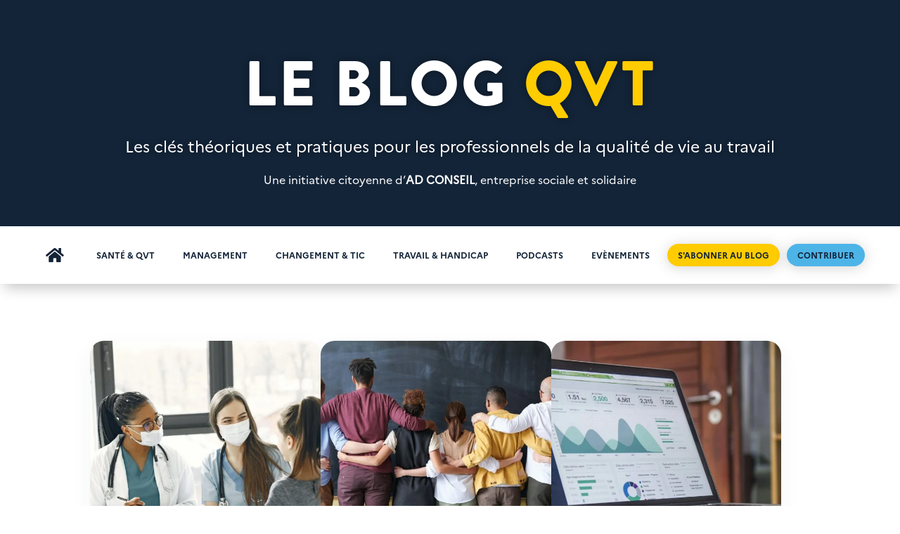

--- FILE ---
content_type: text/html; charset=utf-8
request_url: https://www.google.com/recaptcha/api2/anchor?ar=1&k=6LcGuMgpAAAAAFR-mt7hN_KgW0ShipyvIu-6TxbQ&co=aHR0cHM6Ly9hZGNvbnNlaWwub3JnOjQ0Mw..&hl=en&v=PoyoqOPhxBO7pBk68S4YbpHZ&size=normal&anchor-ms=20000&execute-ms=30000&cb=821vdf8rpbq1
body_size: 49325
content:
<!DOCTYPE HTML><html dir="ltr" lang="en"><head><meta http-equiv="Content-Type" content="text/html; charset=UTF-8">
<meta http-equiv="X-UA-Compatible" content="IE=edge">
<title>reCAPTCHA</title>
<style type="text/css">
/* cyrillic-ext */
@font-face {
  font-family: 'Roboto';
  font-style: normal;
  font-weight: 400;
  font-stretch: 100%;
  src: url(//fonts.gstatic.com/s/roboto/v48/KFO7CnqEu92Fr1ME7kSn66aGLdTylUAMa3GUBHMdazTgWw.woff2) format('woff2');
  unicode-range: U+0460-052F, U+1C80-1C8A, U+20B4, U+2DE0-2DFF, U+A640-A69F, U+FE2E-FE2F;
}
/* cyrillic */
@font-face {
  font-family: 'Roboto';
  font-style: normal;
  font-weight: 400;
  font-stretch: 100%;
  src: url(//fonts.gstatic.com/s/roboto/v48/KFO7CnqEu92Fr1ME7kSn66aGLdTylUAMa3iUBHMdazTgWw.woff2) format('woff2');
  unicode-range: U+0301, U+0400-045F, U+0490-0491, U+04B0-04B1, U+2116;
}
/* greek-ext */
@font-face {
  font-family: 'Roboto';
  font-style: normal;
  font-weight: 400;
  font-stretch: 100%;
  src: url(//fonts.gstatic.com/s/roboto/v48/KFO7CnqEu92Fr1ME7kSn66aGLdTylUAMa3CUBHMdazTgWw.woff2) format('woff2');
  unicode-range: U+1F00-1FFF;
}
/* greek */
@font-face {
  font-family: 'Roboto';
  font-style: normal;
  font-weight: 400;
  font-stretch: 100%;
  src: url(//fonts.gstatic.com/s/roboto/v48/KFO7CnqEu92Fr1ME7kSn66aGLdTylUAMa3-UBHMdazTgWw.woff2) format('woff2');
  unicode-range: U+0370-0377, U+037A-037F, U+0384-038A, U+038C, U+038E-03A1, U+03A3-03FF;
}
/* math */
@font-face {
  font-family: 'Roboto';
  font-style: normal;
  font-weight: 400;
  font-stretch: 100%;
  src: url(//fonts.gstatic.com/s/roboto/v48/KFO7CnqEu92Fr1ME7kSn66aGLdTylUAMawCUBHMdazTgWw.woff2) format('woff2');
  unicode-range: U+0302-0303, U+0305, U+0307-0308, U+0310, U+0312, U+0315, U+031A, U+0326-0327, U+032C, U+032F-0330, U+0332-0333, U+0338, U+033A, U+0346, U+034D, U+0391-03A1, U+03A3-03A9, U+03B1-03C9, U+03D1, U+03D5-03D6, U+03F0-03F1, U+03F4-03F5, U+2016-2017, U+2034-2038, U+203C, U+2040, U+2043, U+2047, U+2050, U+2057, U+205F, U+2070-2071, U+2074-208E, U+2090-209C, U+20D0-20DC, U+20E1, U+20E5-20EF, U+2100-2112, U+2114-2115, U+2117-2121, U+2123-214F, U+2190, U+2192, U+2194-21AE, U+21B0-21E5, U+21F1-21F2, U+21F4-2211, U+2213-2214, U+2216-22FF, U+2308-230B, U+2310, U+2319, U+231C-2321, U+2336-237A, U+237C, U+2395, U+239B-23B7, U+23D0, U+23DC-23E1, U+2474-2475, U+25AF, U+25B3, U+25B7, U+25BD, U+25C1, U+25CA, U+25CC, U+25FB, U+266D-266F, U+27C0-27FF, U+2900-2AFF, U+2B0E-2B11, U+2B30-2B4C, U+2BFE, U+3030, U+FF5B, U+FF5D, U+1D400-1D7FF, U+1EE00-1EEFF;
}
/* symbols */
@font-face {
  font-family: 'Roboto';
  font-style: normal;
  font-weight: 400;
  font-stretch: 100%;
  src: url(//fonts.gstatic.com/s/roboto/v48/KFO7CnqEu92Fr1ME7kSn66aGLdTylUAMaxKUBHMdazTgWw.woff2) format('woff2');
  unicode-range: U+0001-000C, U+000E-001F, U+007F-009F, U+20DD-20E0, U+20E2-20E4, U+2150-218F, U+2190, U+2192, U+2194-2199, U+21AF, U+21E6-21F0, U+21F3, U+2218-2219, U+2299, U+22C4-22C6, U+2300-243F, U+2440-244A, U+2460-24FF, U+25A0-27BF, U+2800-28FF, U+2921-2922, U+2981, U+29BF, U+29EB, U+2B00-2BFF, U+4DC0-4DFF, U+FFF9-FFFB, U+10140-1018E, U+10190-1019C, U+101A0, U+101D0-101FD, U+102E0-102FB, U+10E60-10E7E, U+1D2C0-1D2D3, U+1D2E0-1D37F, U+1F000-1F0FF, U+1F100-1F1AD, U+1F1E6-1F1FF, U+1F30D-1F30F, U+1F315, U+1F31C, U+1F31E, U+1F320-1F32C, U+1F336, U+1F378, U+1F37D, U+1F382, U+1F393-1F39F, U+1F3A7-1F3A8, U+1F3AC-1F3AF, U+1F3C2, U+1F3C4-1F3C6, U+1F3CA-1F3CE, U+1F3D4-1F3E0, U+1F3ED, U+1F3F1-1F3F3, U+1F3F5-1F3F7, U+1F408, U+1F415, U+1F41F, U+1F426, U+1F43F, U+1F441-1F442, U+1F444, U+1F446-1F449, U+1F44C-1F44E, U+1F453, U+1F46A, U+1F47D, U+1F4A3, U+1F4B0, U+1F4B3, U+1F4B9, U+1F4BB, U+1F4BF, U+1F4C8-1F4CB, U+1F4D6, U+1F4DA, U+1F4DF, U+1F4E3-1F4E6, U+1F4EA-1F4ED, U+1F4F7, U+1F4F9-1F4FB, U+1F4FD-1F4FE, U+1F503, U+1F507-1F50B, U+1F50D, U+1F512-1F513, U+1F53E-1F54A, U+1F54F-1F5FA, U+1F610, U+1F650-1F67F, U+1F687, U+1F68D, U+1F691, U+1F694, U+1F698, U+1F6AD, U+1F6B2, U+1F6B9-1F6BA, U+1F6BC, U+1F6C6-1F6CF, U+1F6D3-1F6D7, U+1F6E0-1F6EA, U+1F6F0-1F6F3, U+1F6F7-1F6FC, U+1F700-1F7FF, U+1F800-1F80B, U+1F810-1F847, U+1F850-1F859, U+1F860-1F887, U+1F890-1F8AD, U+1F8B0-1F8BB, U+1F8C0-1F8C1, U+1F900-1F90B, U+1F93B, U+1F946, U+1F984, U+1F996, U+1F9E9, U+1FA00-1FA6F, U+1FA70-1FA7C, U+1FA80-1FA89, U+1FA8F-1FAC6, U+1FACE-1FADC, U+1FADF-1FAE9, U+1FAF0-1FAF8, U+1FB00-1FBFF;
}
/* vietnamese */
@font-face {
  font-family: 'Roboto';
  font-style: normal;
  font-weight: 400;
  font-stretch: 100%;
  src: url(//fonts.gstatic.com/s/roboto/v48/KFO7CnqEu92Fr1ME7kSn66aGLdTylUAMa3OUBHMdazTgWw.woff2) format('woff2');
  unicode-range: U+0102-0103, U+0110-0111, U+0128-0129, U+0168-0169, U+01A0-01A1, U+01AF-01B0, U+0300-0301, U+0303-0304, U+0308-0309, U+0323, U+0329, U+1EA0-1EF9, U+20AB;
}
/* latin-ext */
@font-face {
  font-family: 'Roboto';
  font-style: normal;
  font-weight: 400;
  font-stretch: 100%;
  src: url(//fonts.gstatic.com/s/roboto/v48/KFO7CnqEu92Fr1ME7kSn66aGLdTylUAMa3KUBHMdazTgWw.woff2) format('woff2');
  unicode-range: U+0100-02BA, U+02BD-02C5, U+02C7-02CC, U+02CE-02D7, U+02DD-02FF, U+0304, U+0308, U+0329, U+1D00-1DBF, U+1E00-1E9F, U+1EF2-1EFF, U+2020, U+20A0-20AB, U+20AD-20C0, U+2113, U+2C60-2C7F, U+A720-A7FF;
}
/* latin */
@font-face {
  font-family: 'Roboto';
  font-style: normal;
  font-weight: 400;
  font-stretch: 100%;
  src: url(//fonts.gstatic.com/s/roboto/v48/KFO7CnqEu92Fr1ME7kSn66aGLdTylUAMa3yUBHMdazQ.woff2) format('woff2');
  unicode-range: U+0000-00FF, U+0131, U+0152-0153, U+02BB-02BC, U+02C6, U+02DA, U+02DC, U+0304, U+0308, U+0329, U+2000-206F, U+20AC, U+2122, U+2191, U+2193, U+2212, U+2215, U+FEFF, U+FFFD;
}
/* cyrillic-ext */
@font-face {
  font-family: 'Roboto';
  font-style: normal;
  font-weight: 500;
  font-stretch: 100%;
  src: url(//fonts.gstatic.com/s/roboto/v48/KFO7CnqEu92Fr1ME7kSn66aGLdTylUAMa3GUBHMdazTgWw.woff2) format('woff2');
  unicode-range: U+0460-052F, U+1C80-1C8A, U+20B4, U+2DE0-2DFF, U+A640-A69F, U+FE2E-FE2F;
}
/* cyrillic */
@font-face {
  font-family: 'Roboto';
  font-style: normal;
  font-weight: 500;
  font-stretch: 100%;
  src: url(//fonts.gstatic.com/s/roboto/v48/KFO7CnqEu92Fr1ME7kSn66aGLdTylUAMa3iUBHMdazTgWw.woff2) format('woff2');
  unicode-range: U+0301, U+0400-045F, U+0490-0491, U+04B0-04B1, U+2116;
}
/* greek-ext */
@font-face {
  font-family: 'Roboto';
  font-style: normal;
  font-weight: 500;
  font-stretch: 100%;
  src: url(//fonts.gstatic.com/s/roboto/v48/KFO7CnqEu92Fr1ME7kSn66aGLdTylUAMa3CUBHMdazTgWw.woff2) format('woff2');
  unicode-range: U+1F00-1FFF;
}
/* greek */
@font-face {
  font-family: 'Roboto';
  font-style: normal;
  font-weight: 500;
  font-stretch: 100%;
  src: url(//fonts.gstatic.com/s/roboto/v48/KFO7CnqEu92Fr1ME7kSn66aGLdTylUAMa3-UBHMdazTgWw.woff2) format('woff2');
  unicode-range: U+0370-0377, U+037A-037F, U+0384-038A, U+038C, U+038E-03A1, U+03A3-03FF;
}
/* math */
@font-face {
  font-family: 'Roboto';
  font-style: normal;
  font-weight: 500;
  font-stretch: 100%;
  src: url(//fonts.gstatic.com/s/roboto/v48/KFO7CnqEu92Fr1ME7kSn66aGLdTylUAMawCUBHMdazTgWw.woff2) format('woff2');
  unicode-range: U+0302-0303, U+0305, U+0307-0308, U+0310, U+0312, U+0315, U+031A, U+0326-0327, U+032C, U+032F-0330, U+0332-0333, U+0338, U+033A, U+0346, U+034D, U+0391-03A1, U+03A3-03A9, U+03B1-03C9, U+03D1, U+03D5-03D6, U+03F0-03F1, U+03F4-03F5, U+2016-2017, U+2034-2038, U+203C, U+2040, U+2043, U+2047, U+2050, U+2057, U+205F, U+2070-2071, U+2074-208E, U+2090-209C, U+20D0-20DC, U+20E1, U+20E5-20EF, U+2100-2112, U+2114-2115, U+2117-2121, U+2123-214F, U+2190, U+2192, U+2194-21AE, U+21B0-21E5, U+21F1-21F2, U+21F4-2211, U+2213-2214, U+2216-22FF, U+2308-230B, U+2310, U+2319, U+231C-2321, U+2336-237A, U+237C, U+2395, U+239B-23B7, U+23D0, U+23DC-23E1, U+2474-2475, U+25AF, U+25B3, U+25B7, U+25BD, U+25C1, U+25CA, U+25CC, U+25FB, U+266D-266F, U+27C0-27FF, U+2900-2AFF, U+2B0E-2B11, U+2B30-2B4C, U+2BFE, U+3030, U+FF5B, U+FF5D, U+1D400-1D7FF, U+1EE00-1EEFF;
}
/* symbols */
@font-face {
  font-family: 'Roboto';
  font-style: normal;
  font-weight: 500;
  font-stretch: 100%;
  src: url(//fonts.gstatic.com/s/roboto/v48/KFO7CnqEu92Fr1ME7kSn66aGLdTylUAMaxKUBHMdazTgWw.woff2) format('woff2');
  unicode-range: U+0001-000C, U+000E-001F, U+007F-009F, U+20DD-20E0, U+20E2-20E4, U+2150-218F, U+2190, U+2192, U+2194-2199, U+21AF, U+21E6-21F0, U+21F3, U+2218-2219, U+2299, U+22C4-22C6, U+2300-243F, U+2440-244A, U+2460-24FF, U+25A0-27BF, U+2800-28FF, U+2921-2922, U+2981, U+29BF, U+29EB, U+2B00-2BFF, U+4DC0-4DFF, U+FFF9-FFFB, U+10140-1018E, U+10190-1019C, U+101A0, U+101D0-101FD, U+102E0-102FB, U+10E60-10E7E, U+1D2C0-1D2D3, U+1D2E0-1D37F, U+1F000-1F0FF, U+1F100-1F1AD, U+1F1E6-1F1FF, U+1F30D-1F30F, U+1F315, U+1F31C, U+1F31E, U+1F320-1F32C, U+1F336, U+1F378, U+1F37D, U+1F382, U+1F393-1F39F, U+1F3A7-1F3A8, U+1F3AC-1F3AF, U+1F3C2, U+1F3C4-1F3C6, U+1F3CA-1F3CE, U+1F3D4-1F3E0, U+1F3ED, U+1F3F1-1F3F3, U+1F3F5-1F3F7, U+1F408, U+1F415, U+1F41F, U+1F426, U+1F43F, U+1F441-1F442, U+1F444, U+1F446-1F449, U+1F44C-1F44E, U+1F453, U+1F46A, U+1F47D, U+1F4A3, U+1F4B0, U+1F4B3, U+1F4B9, U+1F4BB, U+1F4BF, U+1F4C8-1F4CB, U+1F4D6, U+1F4DA, U+1F4DF, U+1F4E3-1F4E6, U+1F4EA-1F4ED, U+1F4F7, U+1F4F9-1F4FB, U+1F4FD-1F4FE, U+1F503, U+1F507-1F50B, U+1F50D, U+1F512-1F513, U+1F53E-1F54A, U+1F54F-1F5FA, U+1F610, U+1F650-1F67F, U+1F687, U+1F68D, U+1F691, U+1F694, U+1F698, U+1F6AD, U+1F6B2, U+1F6B9-1F6BA, U+1F6BC, U+1F6C6-1F6CF, U+1F6D3-1F6D7, U+1F6E0-1F6EA, U+1F6F0-1F6F3, U+1F6F7-1F6FC, U+1F700-1F7FF, U+1F800-1F80B, U+1F810-1F847, U+1F850-1F859, U+1F860-1F887, U+1F890-1F8AD, U+1F8B0-1F8BB, U+1F8C0-1F8C1, U+1F900-1F90B, U+1F93B, U+1F946, U+1F984, U+1F996, U+1F9E9, U+1FA00-1FA6F, U+1FA70-1FA7C, U+1FA80-1FA89, U+1FA8F-1FAC6, U+1FACE-1FADC, U+1FADF-1FAE9, U+1FAF0-1FAF8, U+1FB00-1FBFF;
}
/* vietnamese */
@font-face {
  font-family: 'Roboto';
  font-style: normal;
  font-weight: 500;
  font-stretch: 100%;
  src: url(//fonts.gstatic.com/s/roboto/v48/KFO7CnqEu92Fr1ME7kSn66aGLdTylUAMa3OUBHMdazTgWw.woff2) format('woff2');
  unicode-range: U+0102-0103, U+0110-0111, U+0128-0129, U+0168-0169, U+01A0-01A1, U+01AF-01B0, U+0300-0301, U+0303-0304, U+0308-0309, U+0323, U+0329, U+1EA0-1EF9, U+20AB;
}
/* latin-ext */
@font-face {
  font-family: 'Roboto';
  font-style: normal;
  font-weight: 500;
  font-stretch: 100%;
  src: url(//fonts.gstatic.com/s/roboto/v48/KFO7CnqEu92Fr1ME7kSn66aGLdTylUAMa3KUBHMdazTgWw.woff2) format('woff2');
  unicode-range: U+0100-02BA, U+02BD-02C5, U+02C7-02CC, U+02CE-02D7, U+02DD-02FF, U+0304, U+0308, U+0329, U+1D00-1DBF, U+1E00-1E9F, U+1EF2-1EFF, U+2020, U+20A0-20AB, U+20AD-20C0, U+2113, U+2C60-2C7F, U+A720-A7FF;
}
/* latin */
@font-face {
  font-family: 'Roboto';
  font-style: normal;
  font-weight: 500;
  font-stretch: 100%;
  src: url(//fonts.gstatic.com/s/roboto/v48/KFO7CnqEu92Fr1ME7kSn66aGLdTylUAMa3yUBHMdazQ.woff2) format('woff2');
  unicode-range: U+0000-00FF, U+0131, U+0152-0153, U+02BB-02BC, U+02C6, U+02DA, U+02DC, U+0304, U+0308, U+0329, U+2000-206F, U+20AC, U+2122, U+2191, U+2193, U+2212, U+2215, U+FEFF, U+FFFD;
}
/* cyrillic-ext */
@font-face {
  font-family: 'Roboto';
  font-style: normal;
  font-weight: 900;
  font-stretch: 100%;
  src: url(//fonts.gstatic.com/s/roboto/v48/KFO7CnqEu92Fr1ME7kSn66aGLdTylUAMa3GUBHMdazTgWw.woff2) format('woff2');
  unicode-range: U+0460-052F, U+1C80-1C8A, U+20B4, U+2DE0-2DFF, U+A640-A69F, U+FE2E-FE2F;
}
/* cyrillic */
@font-face {
  font-family: 'Roboto';
  font-style: normal;
  font-weight: 900;
  font-stretch: 100%;
  src: url(//fonts.gstatic.com/s/roboto/v48/KFO7CnqEu92Fr1ME7kSn66aGLdTylUAMa3iUBHMdazTgWw.woff2) format('woff2');
  unicode-range: U+0301, U+0400-045F, U+0490-0491, U+04B0-04B1, U+2116;
}
/* greek-ext */
@font-face {
  font-family: 'Roboto';
  font-style: normal;
  font-weight: 900;
  font-stretch: 100%;
  src: url(//fonts.gstatic.com/s/roboto/v48/KFO7CnqEu92Fr1ME7kSn66aGLdTylUAMa3CUBHMdazTgWw.woff2) format('woff2');
  unicode-range: U+1F00-1FFF;
}
/* greek */
@font-face {
  font-family: 'Roboto';
  font-style: normal;
  font-weight: 900;
  font-stretch: 100%;
  src: url(//fonts.gstatic.com/s/roboto/v48/KFO7CnqEu92Fr1ME7kSn66aGLdTylUAMa3-UBHMdazTgWw.woff2) format('woff2');
  unicode-range: U+0370-0377, U+037A-037F, U+0384-038A, U+038C, U+038E-03A1, U+03A3-03FF;
}
/* math */
@font-face {
  font-family: 'Roboto';
  font-style: normal;
  font-weight: 900;
  font-stretch: 100%;
  src: url(//fonts.gstatic.com/s/roboto/v48/KFO7CnqEu92Fr1ME7kSn66aGLdTylUAMawCUBHMdazTgWw.woff2) format('woff2');
  unicode-range: U+0302-0303, U+0305, U+0307-0308, U+0310, U+0312, U+0315, U+031A, U+0326-0327, U+032C, U+032F-0330, U+0332-0333, U+0338, U+033A, U+0346, U+034D, U+0391-03A1, U+03A3-03A9, U+03B1-03C9, U+03D1, U+03D5-03D6, U+03F0-03F1, U+03F4-03F5, U+2016-2017, U+2034-2038, U+203C, U+2040, U+2043, U+2047, U+2050, U+2057, U+205F, U+2070-2071, U+2074-208E, U+2090-209C, U+20D0-20DC, U+20E1, U+20E5-20EF, U+2100-2112, U+2114-2115, U+2117-2121, U+2123-214F, U+2190, U+2192, U+2194-21AE, U+21B0-21E5, U+21F1-21F2, U+21F4-2211, U+2213-2214, U+2216-22FF, U+2308-230B, U+2310, U+2319, U+231C-2321, U+2336-237A, U+237C, U+2395, U+239B-23B7, U+23D0, U+23DC-23E1, U+2474-2475, U+25AF, U+25B3, U+25B7, U+25BD, U+25C1, U+25CA, U+25CC, U+25FB, U+266D-266F, U+27C0-27FF, U+2900-2AFF, U+2B0E-2B11, U+2B30-2B4C, U+2BFE, U+3030, U+FF5B, U+FF5D, U+1D400-1D7FF, U+1EE00-1EEFF;
}
/* symbols */
@font-face {
  font-family: 'Roboto';
  font-style: normal;
  font-weight: 900;
  font-stretch: 100%;
  src: url(//fonts.gstatic.com/s/roboto/v48/KFO7CnqEu92Fr1ME7kSn66aGLdTylUAMaxKUBHMdazTgWw.woff2) format('woff2');
  unicode-range: U+0001-000C, U+000E-001F, U+007F-009F, U+20DD-20E0, U+20E2-20E4, U+2150-218F, U+2190, U+2192, U+2194-2199, U+21AF, U+21E6-21F0, U+21F3, U+2218-2219, U+2299, U+22C4-22C6, U+2300-243F, U+2440-244A, U+2460-24FF, U+25A0-27BF, U+2800-28FF, U+2921-2922, U+2981, U+29BF, U+29EB, U+2B00-2BFF, U+4DC0-4DFF, U+FFF9-FFFB, U+10140-1018E, U+10190-1019C, U+101A0, U+101D0-101FD, U+102E0-102FB, U+10E60-10E7E, U+1D2C0-1D2D3, U+1D2E0-1D37F, U+1F000-1F0FF, U+1F100-1F1AD, U+1F1E6-1F1FF, U+1F30D-1F30F, U+1F315, U+1F31C, U+1F31E, U+1F320-1F32C, U+1F336, U+1F378, U+1F37D, U+1F382, U+1F393-1F39F, U+1F3A7-1F3A8, U+1F3AC-1F3AF, U+1F3C2, U+1F3C4-1F3C6, U+1F3CA-1F3CE, U+1F3D4-1F3E0, U+1F3ED, U+1F3F1-1F3F3, U+1F3F5-1F3F7, U+1F408, U+1F415, U+1F41F, U+1F426, U+1F43F, U+1F441-1F442, U+1F444, U+1F446-1F449, U+1F44C-1F44E, U+1F453, U+1F46A, U+1F47D, U+1F4A3, U+1F4B0, U+1F4B3, U+1F4B9, U+1F4BB, U+1F4BF, U+1F4C8-1F4CB, U+1F4D6, U+1F4DA, U+1F4DF, U+1F4E3-1F4E6, U+1F4EA-1F4ED, U+1F4F7, U+1F4F9-1F4FB, U+1F4FD-1F4FE, U+1F503, U+1F507-1F50B, U+1F50D, U+1F512-1F513, U+1F53E-1F54A, U+1F54F-1F5FA, U+1F610, U+1F650-1F67F, U+1F687, U+1F68D, U+1F691, U+1F694, U+1F698, U+1F6AD, U+1F6B2, U+1F6B9-1F6BA, U+1F6BC, U+1F6C6-1F6CF, U+1F6D3-1F6D7, U+1F6E0-1F6EA, U+1F6F0-1F6F3, U+1F6F7-1F6FC, U+1F700-1F7FF, U+1F800-1F80B, U+1F810-1F847, U+1F850-1F859, U+1F860-1F887, U+1F890-1F8AD, U+1F8B0-1F8BB, U+1F8C0-1F8C1, U+1F900-1F90B, U+1F93B, U+1F946, U+1F984, U+1F996, U+1F9E9, U+1FA00-1FA6F, U+1FA70-1FA7C, U+1FA80-1FA89, U+1FA8F-1FAC6, U+1FACE-1FADC, U+1FADF-1FAE9, U+1FAF0-1FAF8, U+1FB00-1FBFF;
}
/* vietnamese */
@font-face {
  font-family: 'Roboto';
  font-style: normal;
  font-weight: 900;
  font-stretch: 100%;
  src: url(//fonts.gstatic.com/s/roboto/v48/KFO7CnqEu92Fr1ME7kSn66aGLdTylUAMa3OUBHMdazTgWw.woff2) format('woff2');
  unicode-range: U+0102-0103, U+0110-0111, U+0128-0129, U+0168-0169, U+01A0-01A1, U+01AF-01B0, U+0300-0301, U+0303-0304, U+0308-0309, U+0323, U+0329, U+1EA0-1EF9, U+20AB;
}
/* latin-ext */
@font-face {
  font-family: 'Roboto';
  font-style: normal;
  font-weight: 900;
  font-stretch: 100%;
  src: url(//fonts.gstatic.com/s/roboto/v48/KFO7CnqEu92Fr1ME7kSn66aGLdTylUAMa3KUBHMdazTgWw.woff2) format('woff2');
  unicode-range: U+0100-02BA, U+02BD-02C5, U+02C7-02CC, U+02CE-02D7, U+02DD-02FF, U+0304, U+0308, U+0329, U+1D00-1DBF, U+1E00-1E9F, U+1EF2-1EFF, U+2020, U+20A0-20AB, U+20AD-20C0, U+2113, U+2C60-2C7F, U+A720-A7FF;
}
/* latin */
@font-face {
  font-family: 'Roboto';
  font-style: normal;
  font-weight: 900;
  font-stretch: 100%;
  src: url(//fonts.gstatic.com/s/roboto/v48/KFO7CnqEu92Fr1ME7kSn66aGLdTylUAMa3yUBHMdazQ.woff2) format('woff2');
  unicode-range: U+0000-00FF, U+0131, U+0152-0153, U+02BB-02BC, U+02C6, U+02DA, U+02DC, U+0304, U+0308, U+0329, U+2000-206F, U+20AC, U+2122, U+2191, U+2193, U+2212, U+2215, U+FEFF, U+FFFD;
}

</style>
<link rel="stylesheet" type="text/css" href="https://www.gstatic.com/recaptcha/releases/PoyoqOPhxBO7pBk68S4YbpHZ/styles__ltr.css">
<script nonce="nq54-n2CBs94Hi5lk-BKhA" type="text/javascript">window['__recaptcha_api'] = 'https://www.google.com/recaptcha/api2/';</script>
<script type="text/javascript" src="https://www.gstatic.com/recaptcha/releases/PoyoqOPhxBO7pBk68S4YbpHZ/recaptcha__en.js" nonce="nq54-n2CBs94Hi5lk-BKhA">
      
    </script></head>
<body><div id="rc-anchor-alert" class="rc-anchor-alert"></div>
<input type="hidden" id="recaptcha-token" value="[base64]">
<script type="text/javascript" nonce="nq54-n2CBs94Hi5lk-BKhA">
      recaptcha.anchor.Main.init("[\x22ainput\x22,[\x22bgdata\x22,\x22\x22,\[base64]/[base64]/[base64]/[base64]/[base64]/UltsKytdPUU6KEU8MjA0OD9SW2wrK109RT4+NnwxOTI6KChFJjY0NTEyKT09NTUyOTYmJk0rMTxjLmxlbmd0aCYmKGMuY2hhckNvZGVBdChNKzEpJjY0NTEyKT09NTYzMjA/[base64]/[base64]/[base64]/[base64]/[base64]/[base64]/[base64]\x22,\[base64]\\u003d\\u003d\x22,\[base64]/CilJ0w7nDjxTDrjQ+PzTDkMKQw6LCvMKQwr5ww7rDlw3Ch8Ocw5rCqW/[base64]/DnTTDvMO0w6QEwphpKsONEcKWZ0fDvcKHwr/DvlU7ZR4iw40KQsKpw7LClcO4ZGdew5hQLMOnY1vDr8K/[base64]/CvsObw5XDgsKUworDqsOuccKEUnIhw6TCk1Fxwo8+ecKve33CicK2wo/Ci8Ovw57DrMOAE8K/H8O5w6LCoTfCrMK+w7VMantEwp7DjsOtSMOJNsKrNMKvwrgYKF4UYABcQ2LDvBHDiHDCt8Kbwr/Ct1PDgsOYccKLZ8O9PgwbwrojNE8LwrUowq3Cg8OIwphtR3zDg8O5wpvCsG/Dt8OlwphleMOwwqBuGcOMWj/CuQV8wq1lRn3DuD7CmSPCsMOtP8K4IW7DrMOswrLDjkZrw7zCjcOWwr7CqMOnV8KIHUldMsKPw7hoPTbCpVXCt0zDrcOpAmcmwplCagFpbcKcwpXCvsOSUVDCnwwXWCw8Kn/DlWIILDbDlnzDqBp2Jl/Cu8OQwqLDqsKIwpTCsXUYw6bCj8KEwpcLHcOqV8K4w4oFw4R2w5vDtsOFwqtIH1NnUcKLWhkow755wrlDfilxUQ7CukjCj8KXwrJbAi8fwpPCqsOYw4oiw7rCh8OMwrMwWsOGS1DDlgQ/anLDiFPDlsO/wq0/wqhMKQtBwofCnhZfR1lgSMORw4jDhQDDkMOAO8OEUjNbQlPCuW7Cr8Oqw5TCqR/CjcKaPMKVw5Nzw43DpcOQw59wMcOJN8OKw5DCvBN8AyHDigvCoXHDl8ONZMOAEgIfw7JcDHLDtsKkH8KQw5UbwpEWwqgUwpnDrcKlwrvDkkIhEV/Dg8OSw57Dq8KAwofCtAVswrx8w7PDlCHCoMOxccKbwq3Cn8K+YsOFe0IZNcOawqnDlijDpsOjRcOIw5FzwqRRwo7DkMOZw5XDqGXCsMKXHMKNwp/DoMKlf8KZw4MGw4EOw4dwRsKPw5FcwoQOWmDCs2zDkMO2aMO+w5vDg2XCui1xUHDDvcO9w7nCv8KOw4HCqcOmwrPDmiXCqmAXwrVjw5jDmMKjwr/DlcO6wq/[base64]/X2LCjTshLcOaf3PCvcK/XcK5fBM+YGnDs8K+Y19Bw6zCui/ClMOmEwrDq8KFSl5Hw4tBwr8lw7EWw79TR8OKBRDDlMK+AMOEdnJvw43DhDnCo8Ojw5UGw50EZcO3w7Fvw7sMw77DusOzw7EJHmAsw5bDjcKmZcKOQwzCuhNFwrLCj8KEw4MbECZEw5/DusOefA9AwonDh8K+QcOUwrjDj1lYWkXCmsOTLcOvwpHDtgXDl8OzwqDCs8KTQH5zNcOBw44pw5nCqMKgwo/[base64]/Dg04FR8KRG8KUXMK3w6NQw6Yzw6h1w5ZJJnEufRHCtFUtwrHDjsKMRwPDkSnDp8Ocwr9EwpXDtEbDmcOlP8KgHiYPLcOvRcKHIhfDj0jDkEZENMKIw5TDhsKuwr/DrTfDmsOQw7zDhFzCmSxDw5opw5Qqwo9Bw5jDmMKOw5PDu8OHwrciaAACAFbCh8OGwpcgb8KNY0UHw5Yqw5HDhMKBwrZEw4tmwr/CoMOvw7zCqsO1w7MJD33Dn1LClzM4w7IFw4pfw6TDrW4PwpkNY8KjVcOzwoLCvyZCdsKcEsOTwod+w45dw5IAw4bDjnk4woFEHAMUB8OEasO4woPDgUM8c8OoA0N9D09VHD86w7/CqsK3w6xTw6hUegoRWsKIw4hrw7MEw5jCuBxqw6nCp3w5wq/ClCs1Dg8qUzJ6fmYZw5QbbMKbbsKEIBbDp3/Cn8Kzw7ELfwrDm0dAwrLCp8KNwoDDjMKMw53CqsO2w7YCwq/[base64]/CvsOQwr3CtSPDnRnDn8KNJMOWwqNWHsKiQsKwTzrDmsOAwrjDh2BEwr/DpMKfQjDDm8OhworCgyfCh8K1Q0kDw4tbBMOSwog2w7vDhifClTcoJMORwowgYMKPOhHDs2xNwrbDusONI8K3w7DDhnLDg8KsHBLCjHrDlMO1LMOoZMOLwpfDjsKmJ8OmwonChsK8w6/CnTzDicKuUFdZfRXCr0hnw71SwqU/wpTCtnd1csKWOcOyUMKuwocLHMOjwoTCmsO0fybDssKZw5I0E8K7U056wq5oW8OdTkkGWVsnw4MvSzR+FcKUbMOVTsOXwrXDkcOPw79ew7g/U8Ovwo05FXNHwqbCi3wQHsKqYkocw6HDicKUw684w47DhMKtIcOywq7DpU/CkcOvAMKQw6/DllLDqBfCv8OJw64Vw5HDrSDCssOSU8KzPkDDscKAGMKmIcK9w5dKw6wxw7gocznDvWbDmXXCnMOQLhpwJSfCt0sWwpwIWyzCrMKVYCocFsKuw4BOw7bCmW/[base64]/CjldQwqpPw4bCuAbCo8Kdw6PDgA3ChE/CsR03CcOBUcOpwqUKTCrDvsKXFcKkwqDDjxo+w77Cl8KEOywnwqotWcO1w69Tw6vCp3vDn1jCnEHDnyNiw5lnAwbDtlzDg8Kpw4VnSjDCh8KQZRYewp3DpsKIw7vDljRWYcKmw7BJw6Q7HcOPDMOzSMK3w5g9EMOYDMKCHMO/w4TCqMKIWjMuezlLAC5WwptGwpzDtMKve8OaZRfDrMKPfFocd8OYIsOww6bCr8OeQkJyw7zCkgDCmHTChMOAw5vDrwt9wrY6CQXDhnnDm8KLwoxBAhQ/DCXDjXjCsyXCi8OcNsKiwpDClh8fwp7ClsKmfsKSFcOvwrtAEsO9IG1YbsOEw5gadhxnC8Kiw4ZYDkVSw7zDpxdFw6/DnMK1PsOQZX3Dl3wYA0rCkgEdU8K3f8K2CsOvw4vCrsK+PDYDfsKKfjnDosKGwpIyWkVHa8O2TlREwrrCh8OYQsO1WMOSw6TCmsOibMKSR8K1wrXCmMO/wrMWw6XDvmtyYxBOMsKqGsOiQGXDocOcw65wBAAyw5bDlcK7QcOuKWzCrcOGXFF3woEtcsKHacK2wrwuw4YJHMOvw4NxwrkRwqbDtsOqDSoLXsKuaw3CuSLCj8OPw5odwp8Xwp5swo3DtsOhw7fCrFTDlRPDr8OcZsKgIjR7FDjDohTCgsKlSXhQagZVJX/CmjZzcUwPw5/CvcK+I8KWIVEUw6fDpnnDmBPChMK6w5bCljQER8OqwpMnW8KSZyPCt0rCssKnwp5iw7XDinfCpcKzalAHw6HDqMO8fcOVHsOWw4HDt0nCmjMtTUjDvsOvw77CpcO1QC/[base64]/w60nRWZwwqg/w47CicOGw7bDt8O5aSlEw73CncOhw4pBWcO6MBTCmcKkw48/woN8bAPDh8KlJ2NZdw/[base64]/DmFMTw6h0W8OjwrF5w6zCjXhXw4bDtsKGwq16P8KtwonChErDs8Ktw75XWCsUwpvCvcOkwqLDqAUnSG8XNnTCscK5wq/CucKhwqRVw70Jw6HCu8ODw6d0eUbCvkfDqXN3c3TDo8KeEMK3OWhXw5PDrkZhVAfCnsKQwqEWR8OVcA47H1lSw7ZAwoXCuMOGw4XDgTItw4bChsOiw4rCsjIDYgFswqnDgXNXw7EgSsK/dcOUcy9Nw4PDhsOEcBlQZh/ChMOzRgzDrcOXeS82cAMzw4NoK1/Ds8K0YcKOwoMjwqfDgsK8aE/CpD1/dChbFMKmw6TDslPCscOPwp4mVkp2w5xCKMKqRcOTwqVgeFA6ccKjw7sjAF9jJhPDmyHDpsOLEcKSw5ggw5R5TcOXw60lMMOjwqoqNhfCjsKbcsOAw4HDjsOpw7zCojLCqcOsw6tyEcO/TMO7SjvCqhLCsMKfH07DoMKYF8KUGlrDpsKGIxUTw6rDl8OVCsOsORLCoAbDvsKMwrjDoFQdRXp8wqkuwqd1w7rCnHjDoMKcwp/[base64]/CjHcvYm/CszPDsSskwoIvf8K4NMKCOF3DscOIwp3CvsKNwqnDk8KPAMK7e8KGwpxgwpLDpcKLwowGwqbDo8KWF3DCkhQxwpfDlg7CtU/CgcKqwqJswo/CvWjCjAJHNsKzw6TCmcOSBR/CvMOdw78yw4zCknnCpcOpasO/wojDmsK6w58FHsOIO8Osw7nCuSHCjsOfw7zCphXDhGtRb8O1GsKwe8Kywos8wonDk3QrOMOSwp/ClwkgDsKSwpHDq8OHAcOHw4LDm8Kew452ZypgwpQPPsKww4fDvkEzwrTDiVDCuBLDvsOpw7oQbMKVwqlMKU9aw4LDslJWfG03c8KUR8O7UizCi2jCnlU9IDFbw6/CllQ8AcKgJ8OjSALDr0kAEMKHw6x/RcK6w6AhB8KpwpzDkDYJfQxxAC5eRsKGw5LCvcKIRsKIwo5Tw5rCozvCvAVdw4nDnH3Ck8KZw5krwqHDiFXCpU1mwpc9w6rDsAkBwrENw4bCumvCmQJTCkBWTihtwqzCoMOVKMKLXT4IbcKowqrCvMOzw4DCgcO3wqcpHQfDjgIGw5pWHcOPwoPDmV/Dg8K9wrodw4zCj8KIWSXCvMOtw43CvGdiPFjCjcO/wpBSKkxEYsKWw7TCvMONRnESwo/[base64]/wpLDosKvw4rDuGcbQ8KzDsOAFxDDgVDDhsKSw798B8OwwrRtZcKGwoQZwpxDfsKJA0nCjBfCksKGLTYqw5U1AgvCmxliwrvCkMOJSMKxQsOvAsKLw4zClsOuwqJVw4ZBSgLDgVR/T2BXw75uU8KmwrMJwrXCkwQYJsKODiVPR8OQwo3DpjlrwpJPHGrDrizDhj3Cr3HDmcKsd8Kjw7MsPDx1w7xnw6w9wrhjV3HCjMKAWCnDsxZCFsK/w4vCuCV9enTDvj7CosORwpgxwodaNhl9e8K9wqZFw6Bcw69bXz42RsOGwpBJw5LDusORDsOaZgFAdMO1DxBtaGzDkMOdIsOAOsOtQcKhwrjCs8OKw7Q0w5UPw5PDkWJuW2BGw4LDmsKMwrxOwrkDQnokw7fDlEbCtsOOQ1jCjMObw6nCun/DqmHDscKIBMO6csO4RMK9wp9IwqVUDFfCvsOdf8KuCiwJZ8K4OcOxwrzCr8Osw5pKRV/CgMKDwpVnQ8KYw5/Cs0zDnGJ8w7ofw5Y6w7XCkA9rw6TDqkDDnsOHXkwMNE85w6DDnHcVw5pfGBs1XRV+woRHw4bCgh7Dlw3Ci1lZw70lwoM5w6B7WcKgaW3DiFzDicKUwrFRMmd1wq/[base64]/DtcOpbV/DlMKSw7XDgWjCgsO1w7bCk8KjeMKkwqTDmiYyKsORw4lxBXohwrjDnX/DkzEaFmLCrRnCsGIFMcOZIyc8w5c7w4VQw4PCrwnDlDTCucOpSlBUScOfVxfDrlklH1sqwqXDpMOqdCReSsKPecKSw6Q3w4PDuMOVw5pNISsNAXlxG8OCeMKyWcOeMR7DlULClnLCsH1hBi86woh/[base64]/DkFHCg8OsfsK7w78Cw6t8RArCgkPDmBVnWx7CvlnDnsKaFRLDq0Fgw6LCmMONw5zCtmplw4ZtVlfCpwVfw5XDkcOvDMOpfwUQB0vCmBXCs8OrwovDlcOrwp/[base64]/w7MhRMOUw5YiT8Ohw7wUw7NMMcKKU1VHIcK9I8O7fAIhwrVkaF7DnMOdIcK0w73CiCDDhmXCk8OmwoXDhVBMbMOjwonCjMOra8OGwoNAwoPDusO5H8KQYMO7w5rDm8O/GlYHwqoEHcKhF8Oaw6/DgsO5OjpsbMKoU8OxwqMuwp/DocOyCMKJWMK4KkDDvsK7w69UQcKjF2VtH8Oow4JSw68qVMOiM8OywqBbwqA0w7HDvsOQewPDosOowr0RCjDDjsKnUcOwTXrDtHrChsO4Mi0xXMO7LsKiD2kiZMOWUsOUDsKGdMOqD1hEDk0TGcOMI19MbCjCohVzw71bSRxbaMObeEnCk31mw7h7w5peKHVywp/[base64]/CujnCvVF3XTAJw7/CkCFZwqDCmMOywoTDs3w/wqAaSzLCjThhwqbDtsOxJh7CmcOxfi/CogPCr8OMwqDDo8OywqjCocKbC2bCiMOzGXRufcKSwoTDk2NORy5QS8KhRcOnMX/[base64]/d8OmCsKOXsOeahVTPkfCtF7DgcO0TGfDusO7w5jDgsK2w5/CgzHDrT8aw6TDgVslT3LDs1IpwrDCgmrDuzY8UjDDjAlXA8KXw6UZAgnCgcOcGsKhwoTCtcKuw6zCg8OBwptCwqJTw4bCnx0EIUEwDsKZwrhew7V+w7Qrwq7CkcOIOsKbKcOOXHpASH4wwrlBN8KHFMObXsO3w583w5B1wq/[base64]/CnMKnR8Oew5bCu8KZwqVRwqIKCcOLKHnCssOlw7jCqcOCwosANcKHBg7CkMKuw4TDhlllM8K8HC7DoFbDocOoYkcjw5pcMcOIwpnDgl9uFXxJwq/CnhfDs8OYw5DCtRfCtcOAbh/DtWE6w5tGw7PCshXDi8KAw53CrMOCNWcvVsK7Y29gwpfCqcOOZSMMw58WwrPCgcK3WkIpJ8OpwqANBsK8JDsNw6TDjcKBwrBlSsOFTcK/wqArw5kGY8Oww6sNw5zClMOSBlfCvMKFw7l9wqhPw4LCo8KyCHdDWcO5AMKnNVfDhRvDscKcwqEewpNLwrzCmw4GY3bCo8KMwpvDocKyw4/CsSU/JFdbw6kmw6LCpxx6DHPCn3LDvMOZw6bCijDChsOYV2DCj8O8fBbDicOxw5oGYMOIw6/[base64]/a09uwqxjwrIgPsKWw5LDrcOBGMO3w4JTU8OFwrvCq0nDsQxEClJUIsOxw7sTw7x4V08cw5PDn1bDlMOSaMOeVR/Cj8K8w6ksw6I9WsKTAFzDi2TCssOiwpN4SsKjZ1cJw5HCpMKvwosewqzDucKrCsKyOEUMwpFXGy5/wogrw6fCiA3DnXDChcKAwrbCpMK/eTPDgsOATW9SwrrCphMlwpkVUQV7w47DoMOpw6vDrsKDZ8KCwp7CrcO4UsOHfcO0OcOzwpEiD8OPacKIS8OeH2/Cv1TCuXDCoMO6FjXCg8KTVH/DtcOfFMKtRcK4GcO7w5jDpDbDucOKwqsnEcOkXsOHBEguRsOhwpvCmMKzw78/wqHDjTvDnMOhMDbDk8KUUkFuwqrDqsKbwqg8wqLChD7CrsO7w41jwrvCnMKMMMK1w5ESPGY1Em/DosKIBsKQwpLClWzDn8Kkw7rCosO9wpDDtSg6DBXCvi3CgFgoCldBwoELeMKFCBN6w73CpBvDjG3CgcO9IMK7wr8gc8O0wqHCm2zDggQBw7zCp8KQdF0owo3CoGtKfsOuKm7DhcOlE8OUwp9DwqcCwoE/w67DmDnDh8KVwqoow47Co8KZw6VxdRjCtibCn8OHw78bw7/CiTrCucOhwpXDpilTWsOPwrpxw7lJwq16OwDDon1uLmbCksOaw7jCrmNqw7tfw5Auw7bCjcOfb8OKJ0PCgsKpwq/[base64]/DkMOzwpfCqMOdFMOlAcK9cMKdwrXDmcOTSMKzw5fDmMOIw5AXbCDDhkDDrnlDw5ZEJsOrwoInd8OWw7h0ZcKjMMOEw7Usw7lgRCXCv8KYYC7DnS7CvRTCi8KNIMOwwrAUwofDrUlNeDNww40Bwol7aMOuVE/DrzxMP3bDrsKVwrtgUsKOUMK/wpIjTMO8w79GKWcRwrLDrMKeHHPDkMObwpnDqsK0TTd7w6RmDzdwHxvDljNjVHNVwrXChWo5czAJFcKGwqXCtcKIw7/[base64]/DiTUwAULCvCwMw5Aow6vDqRRowpcyNFLCsMKiwp/CmSrDgsObwpQ3Q8KmM8KkaRd4wpvDpjDCmMOvUzgVazE1RiDCqC4dbloJw4Q/cTwcbMKJwrEcwrrCnsONw7/Du8OeGQImwojCn8OHN28Vw6/[base64]/e28Iw7IfWMK8wrTDugJkwqPCvQQ6dhHDtcOTw43Ds8OawqgRwoPDgAQVwqTCjMOaMMKPwoUVwrjDphPDvcOUGiV1XMKpw4AWVkE0w6IkG2MwEcOQB8OEw7nDv8OUFx4TOypzAsK0w55MwoBENjnCszUsw5vDlWMOw6k/wrTCsHo2QSfCrsOyw4pjG8OWwojCjm7DoMOgw6jCvsOXG8Omw7TCs0kwwppqXsK1wrTDr8OJQXdGw6XCh3HCo8OCRjHDnsOow7TDucKfwpDCnj3DjcK1wpnDnGQcRBY2QWN2CMKKZlIwcllaAF/Do2/DphpkwpXDoSQSBcORw4E3woXCryLDowHCvcKswq1DCVUqQMO0FEXCi8OpWF7DhcOLw7FmwogGIsKnw7xKV8OfQghBU8OQwoTDtyxuw4TChhnCvFzCsX3CnMOawo9lw5LCgAbDphpHw6giworDt8OdwrAmRH/DusK9RRBeTUNNwpAqGUjCo8OEfsKiA21swpZ4wrNOG8KNR8O7w5bDlcOSwr7Dg31/c8KrCVjCkF8LISVcw5V/HmJVW8KoKjpfX3RmRk9gGBodH8OaDCtkw7DDk1jDisOkw4Iow4DCp0HColkscMK2w4bDhFofCcOjADbDg8KywppJworCok0mwrHDk8OgwrXDtcOzFMK6wqDCm0tQIMKZwrBtwpkDwpJeCE8ZLEweF8KIwrTDg8KdPcK7woDCgmt/w4PCn1UVwqhww4Eww6Z8VcOiK8Kywp8XasKZwrc1YAJ5w7IFLVxlw5YdHMOAwrPDhTLDuMKXw7HClSPCqGbCrcOLYMKJSMKGwp4jwo43TMKDwoIwGMKtwosSwp7Do2DCpTlHbgDCuRJmXsOcwo/DnMK9AF/[base64]/CtsOmKF5iwpLDkWHDrCnCkmHCjRjDo8Onw7Buwq4Mw7tubjzCpWbDmxTCpMOLcHgSdMOtRGAyUUfDtGU3IxPChmViOsOxwoYxGzoMbz/DvMKGBxJywrvCtRbDscKew4k5JEPDjsOQH1PDtSsbWsKcFmwuw7LDmWjDv8KQw6Faw7tMesOMW0XCncKcwq5sWWPDo8KJVQjDjcONR8OpwovCpTYnwpTCg0lBw7E1DMOjNRHChHXDvTPCjcKdLMOqwp8NecOlBMOlLsOYAcKCYUbCkgVZSsKDccK/[base64]/Dsx3Cs3kAwq8jwobDqhXDv8KkZFvCig7Cm8KCw6DDlsKoPV3DjcKPw4MrwrzDj8KHw5vCtTxWNm4nw79hwrx0ViLDlzoJw4fDssOpHTpaM8OCwonDs2M0wqchbcKvwpVPXUrCjyjCmsOSc8Kgb2IwF8KXwoAjwqvCoSZXGU4EAyQ/wo/DpFYIw5QwwodNL0XDssKJwrjCqwI/VcK8EcKZwocdE1xKwpY5A8K9VsKTf1ZiYjHDisKuw7rCpMKzcMKnw6DClBZ+wozDmcKJH8KBwopvwp/CnCUYwpnCgcOLUcO8BcKpwrPCq8OdBMOtwqtwwrzDqMKKMWwjwrbCkWVAwp9uLWEewpTDrA/[base64]/DjMOqw716TMKRW8KKwrrDu8KWX8OywqPCuFjDtkTDug7DmEhzw4YASsOTw4o4SVcKw6bDjVhpADjDkSTDscO0f0lmw7DCkSXDmGpnwpEGwoHCk8O5w6dgXcKAf8KXYMO7wrsPwrrDm0Y1I8KiAMKCw6TCm8KuwqrCvMKwd8KNw7rCg8OWw63CjcK1w7sswrB/TCMLPcKvw7/DhMO1QRJeTAEBw4J9RxnDtcKBYcORw4zCn8O4w7/CpsOjGsOQPADDocKvKcOIWDjDnMKSwp5xwqbDnMOWw43DuBDCkFfDsMKUXHzDlmbDkBVVworCvsO3w4xrwrTCtsKvJsKgwq/Ct8KJwrZ4WsKOw4fDmzDDi1/[base64]/DpVLDlk/[base64]/PsKvwppmZyvCucOMb8OcGsOdU0zDhDHCuQXDq33Dp8KPLMKHB8OJJl7DvTDDhgvCkcODwpPDsMKOw7AHcsOaw7BJBjfDr1XDhEDCglDCtTI0dwfDucONw5bDq8K+wpHCgHguSHzCvVJ8X8KOw4jChMKFwrnCiB/DuRcHa2oJCH18R1jDulLCm8KhwrnCiMKqIsKLwq3DhcO5KmbDnErDpGnDq8O6D8OtwqjDusKew4DDosKDAxsJwoZuwoLCm3lSwr3CncO3wpA+wrFgwofDucKmUwjCrA/DmcOcw5x0w6cvOsKJw5/CqRLDlsOCw67CgsOifATCrsOPw5DDlXTCo8OHC0LCtlw5w5fCjMOLwpMVNsObw4jDkH1vwrUiw6TCr8OLdsKZFzHCjMO1e3rDqicxwq3CiSE/wqBAw4QFb07DintIw5RZwq47wpEiwpJ5wpV8HkzCjFTCqsKow67CkMKpw5Etw4VJwpxuwpnChsOIGRQ9w7M6w4Y/w7bCi1zDmMO2ZsKJD2zChVRBa8OfRHoeT8KzwqjDkSvCqTIuw4towrfDjcKIwo8OSsKDw79Ww4FCbTg3w40tBFgdw5DDilLDncKANsOEAcOZLzAuUyQxwo3DgcOtw6o/[base64]/[base64]/VMOlwobDg3vCuUENwo7CrsKow7rDgATDlUfDhl7Cgn3CrEAlw58cw6Evwo1Vw5jDszYIwoxyw7fCoMOpBsKKw4oBVsKCw7fDlUHCo2ZnZXl/DcO+S2PCgsKlw4xUDXDCqsKPcsOGIglBwqZdWStDOB5qw7BcVmgcw5gvwo1gBsKcwo9DbsO+wonCuGtqc8OgwqrCmsO1b8OPPsOxWEPCpMK5wpQRwp17wqlxXMOiw597w5rCqMOFP8KPCmnCk8KbwpPDg8KFTcOHWcOYw4FJwqoaTXYSwp/DkcKAwpnClyrDmsOPw4Zlw6HDnkvChlxfe8OMw6/DvCRMaU/DhF5zOsKTI8OgLcKYDwTDog0NwqTCjcKjSWrCm3lqeMOFF8OEwqozXFXDhiFywr7CjWlSwr/DjjIXDsKndMOTQ1/CjcKtw73Doj3DmWoLJMO8w4HCg8OFDTjCgcKmIcODw7UnelvDuFAtw5fDp3wJw400woZZwrnCrsKjwozCmzUTwq/DnyQPPsK1LAo6bMKhPkhjwqIvw604J2TDvXHCsMODw79vw7bDlMOsw6pZw5Zyw7NDwrzCt8ONMsOxGBpmMCzCicOVwocowqPDmsKtwrVlDDl4dXMWw75dfsO4w7gHSsK9SHRpwrzCjcK8w5DDmXJ/wqovwpnCjB7DnhZJDsKiw4bDvsKHwqxxDh/Dni/DncOfwrxQwqcnw4U3wosgwrMJYkrClRBddBsjKsKYYEfDkcK5DWHDvHQJHCl0w7o1w5fCj3Qrw69XGzjDqC1Rw5jCniBWw6/[base64]/DlxJCw6ARwr0RwrtbUyhnGVg7CcOFZCvClGfDoMOceVRpwqHDucOQw4s9wpjDq0EjaQIqw4fCv8OFEMOmHsKqw6prZ3nCp1fCujJowq9eNMOVw4vDvMKHcMK/[base64]/w5s+A8KbSjDDnVJ/[base64]/DhxhnC8K0wrkHwq8aw6hLLjUBQsK7w591O3B5w7oRwpfDn3czf8OYWhILCnHChlPDqj5Zwrkjw6zDncOEGsKra1xfcsOrHMOjwqcNwqw/HxPDlyF0PsKdRmfChj7Dl8OywrcvSsK0QcOBwqASwpJzw4jCvDZCw7M8wq5xRsK9AnMUw6HCosK7LRDDk8Odw5R1wrhIwpkmf0DDt0TDrWjDqVsgNSd0RsKge8OWw5NRHhfDgsOsw7XDscK2TXHDngzDlMOMKMKKYQXCpcKlwp4Ow7sHw7bCh0wMw6rCth/CgsKEwpBAIkJ1w5QmwpbDncOvX2XCiBnCkMOsZMO8VDZ2wpPDkxfCuQA5A8Okw4BYecOQWXA7wptNccK5Z8OqfsKEVkAbw58gwo3DnsKlw6bDk8OWw7Newp3DrcOPS8O3Y8KUDnfCgTrCkjjCuysGwpbDgMKNw60jwrrDuMKCLsOuw7Vpw6/Cq8O/w7XChcOZw4fDoljCgHfCg2lAd8K5U8OyKSkKw5IPw5p5w7HCusOBHD7CrXJOCsOSHA3DkUMWOsOKw5rCmMO/w4TCgcOWVGjDj8KEw6IMw6TDkFjDjRE5wqLDlXAhwq7Cg8O6UsKiwpnDk8KQLW8+wo/[base64]/DsKbwrpFwrMaTFZsaXJdwpNnw6TDm1fDlsK9wpvCsMKiwqrDjcKxaRNyMj0HARsgXWzDm8KMwpw+w41KOMKUZcONw7zClMO+G8ONwrLCj3QWIsO5AWXCrQB/w6PDmzvDqEV3bsKrw74Iw7XDvUVdO0LDkcKWw6dGBsKAw6fCosOaVsOBw6c2YzzDrk7DrS8xw5LCpGoXV8K5ASPDvxFKwqdgTsKHLsKJCsKPVkI0wrE0wq9Qw6sqw4Fow5zDjS8Ce28YAcKrw6s7J8O/[base64]/w6zCjnTCvFgEw70rwqVgw6nCu8Ksw7XCosOAScK/NsO1w7VXwqPDusKDwq1rw4/CuA5BOsKcNcOEUlbCucOlS3/[base64]/DhcKfeMKnaxfCpcO5XMODfn/ClMKlJjbDlGwOSz3DsAvDpXQeHMOoD8K/w77DicK+T8OpwpQfw4tdV0ELw5Y0w47CjsK2T8Oew6tlwqBsGsOAwrPCvcKyw6oVSMKtwrlawrXDrB/CoMO/wp/DhsKSw5pNacKKScOPw7XDqwfDncOtwpwYDlZTd0vCu8OnbmszMsKoAHLCssKwwp3CqBEHwo3CnATDi23DhwFbH8OTwq/CtG8qw5fCp3FlwoDCkjvCicKGDD0kw4DChcKAw47DuHLDr8OmXMO+JAUvMgFfR8OEwq3Digd+SADCsMO2wrjDt8OkQ8Ksw6Z4Sx/CqcOATzQBwr7CkcO+w4Brw5Qsw6/[base64]/Dt8KbOsKmesKXwrXDiBnDvXs8wofChsKpLMOMVcKnC8OlS8OCG8KdRMOCEi9fBcOELlhyUFAZwpdIDcOVw7/Cs8OqwrDCtGrDvG/DksKpUsObaGVbw5QIGWMpXMOXw44bP8OCw7zCm8OZGnILSsKWworCnU1QwobCnzfCiCwmw5xmFzk7wpnDj3IFVGTCsRRHwrPCrDTCoVAhw5JELcO5w4bDlR/DosK2w6wlwqrCp1Rlw5N6AsOII8KQGcKFBXvDiAYBLEBkQsO9AiAcw43CsnnDlMKlw7jCvcK0VjsJwogaw6EBJVkPw4bCnWrCtMKMb3LCoADCpX3CtMKlHEkDHVkdwq3Co8KtEcK0wpHCicKnJMKqf8OPcx/CssKSB1XCosOXIAl2w5YgTzcFwpVwwqY/CMOXwr8Bw47CrMO0wpJlEU/CmUlsEHjDo1vDuMKPw5/DnMOXDsOnwpHDsG5hw7dhZcOTw6ReeSLCuMK4fsKGwrY6wp98Y24eZsObwprDmcORUsOkPMKTw4jDqxECw6DDocKKO8KIdA/Dn1ISwq3DpsKDwrPCkcKOw5l/SMORw5wZIsKQE0IRwrnDiHZyaFx9PjvDl2LDhDJSfBHClMOyw5lSUMK6exVZw7Y3ecKkwrYlw6jCrHNDY8O0wphhcsOhwqUDGmR5w5sSwq80wq3DmcKAw7HDm21Qw7oCwo7DrBM3U8O5wqldf8KNBWbCuwDDrmMwVMKJTTjCsQ5qAcKRCcKaw4/ChTXDulslwrIEwrF/wrVzw5PDosKvw77DvcKdOAHDhQotWWtrV0Eew4tmw5o3w4xLwohnIlnDpS3DhMKcwpVCwrl8w43ChmEQw5LCixLDhMKPwpvCuH/DjyjCgsO/MC5BCMOpw5p+wrfCvMKhwp4ywrZbw5QhW8O2w6TDnsKmLFDCvsOBwqIzw7vDtzE/w7XDl8KYPVQkfT7CjjhRRsOQT37DlsKOwr/CuAnCocORwp/[base64]/CvcKUw6/[base64]/[base64]/CjSLDtMOOKsOHwo/CmQnDjXHDoC0ZccOTfjPDnMKWRcKewotzwpDChiHDhcKfw5k7w5gmwoTDnHtUSsOhOVkLwpxow7Umwr/CqAQiXsKNw4FIwqLDgcKjw5rCkiUmDmjCm8KiwoAgw4zCmi06QcOEDsOew75Rw7pbegrDv8K6wrHDjxsYw5TCnBpqwrbDhRF7wq3Cg08KwrppNm/[base64]/wrnDsyvDg8K0w7/[base64]/DksOEwrwyU8Kvwo/DpsO3I8K/XMOpMsKxIB7CicKwwojDs8OrMAgoUVLDglQ6w5DCmkjDrMKkNsKVAMK+ckMLecKwwoHCmsKiw7dMD8KHIMOGdcK6N8KXwp4dw78kw63DlUQhwp7Ck1xRworDtQF3w4PCkWVnSiZ0dMK0wqJPIsOXesOvTsKAXsO1Sjd0wrlgNk7Dm8O/[base64]/[base64]/DpsOwwrI7w7d6wqbDiTjCgcK8woR0wqDCpijCicOFSEU3DEbDr8K6fzoXw7vDgg3CjcOxw7BMEQY4wrRie8O/GcKtw4tVwo8iGsO6w7TClMOnRMK2w6RDRAbDj2YeRcK1d0LCmkAEwrbCsE4xw6R1G8KfQVbChznCt8OnRFvDnXImw50JTsKeGcOuQFwiEUvCqULDg8KnX3/DmWHCvk0GCcKywolBw73CgcONEyptHzE0BcK7worDhsOOwpTDsmRbw7ByPyjDhcKRLSXDhMOHwp07FsOlwrrCqBYNZ8KLPQjDsHPCsMOFUm9Pwqx4f2rDsSBTwq7Chz3Crmxzw493w4XDjngCCcOhbcK8wognwo4VwqEywr3Ds8KCwqnCkhTDq8OwBCfDlcORGcKZMU/CqzsxwpQ4DcKrw4zCusOnw5xLwoJ6wpA6BxLDrH7CqCMMw5fDn8OhMMO+AHsMwpRkwpvCm8KqwrDCqMKNw47CucKywqxaw4llAA1twpgRdsOFw6bDhBJrEjkNU8OiwpvDgsKZFU7Dqk/DglNiPMKhw5fDlcKawr/CnF4Rw4LCrsKfc8OlwotEACfCsMK/XAU7wq7DowvDgGFkwolmWhdlTjrDg2fClsO/[base64]/CrxVBJsOeYDvCh8OhcQ9bwpdtwrRVAsOmw5IIw6Zewq/CmljDrsKTdMKAwqpZwpNNw7zCgg8Ow6DCv3bDhcKcwptzMC5XwpHCimtkwpsracOrw4fDqw9Jw4jCmsKgRcKQF2PClivCrSQvwodvw5QoCMOZWHF2wr3CtcOgwpHDtMObwo/Dl8OHLcKaZ8KBw6XChMKcwoPCrcKYJsODwoNPwo91fMOuw7XCtcOrw5jDsMKDw4PChQpowpnClnhQO3LCqSnCkiIpwr/[base64]/FsKZLSTDl2vDozjCg8KHI8OLFMOYwrUfw6TCpmDCr8Oqw7/Dt8O4agBMwoA4wobDsMKDwqJ7A1EPY8KjSFTCq8Ogb3PDhMKHQcOjTG/Dl2wuXsKawqnCki7Cp8KzUkktw5gbwoE2w6VoC2dMwrI0w4/[base64]/CvcOwInbDmsKZw61pw5LDt8KTw5hqPSYyw6HCkQ9/w641QAFkwpjDs8K0w4DDtsK1wr0zwp7Dhwg0wpTCqsK5G8OGw6lmV8OlASLCiWTCscKcw4HCuDxhTsOsw4UuGWowXnDCnMOeEkjChsKlw5wEw6MLXlzDoj4xwpLDmcKUw4TCscKGwqNrY2IgDgc+XzLCocO4CUIlwo/CrQPCvjkfwoIRwrEjwqjDvsO3w7g2w7XChMKdwqnDoQjClCbDpCkSwolLFVbClcOPw6XCvcKZw77CpcOxLcKjbMO+w5DCsV7DisKewpxJwobCo3pTw4bDjMKcGhAswonCiArDjTjCt8O9wonCoUEJwoN8wqfCp8O1FsKXLcO/emRZCy8ebsK8wq0Ew74NaxMyCsKScEwSBA/DhmN2WcOkBE09PsKEBFnCuUzCvVA6w7Bhw7jCkcONw5NbwpnDg2wLbDNdwo7DvcOewrTCoV/DqxHDkcOiwoNAw6DCoi5gworChAvDksKKw4fDr2kiwoELw5Ykw5XCmEzCqTXDswHCt8KQcArCtMKDwpPDkEUywo0uIsKiwpF0OMOIdMKIw7vCg8OkMXLDisK5wooRw6l4w4PDkTRvRSTDrsO2w7LDhQ93WMKWwovClMKaZW/Dk8Onw6Z1a8OMw4AFEsKYw5ISGsKYUBHCnsKLPsObTVvDumlIwr0tB1/CqMKBwoPDrMOuwpLDtsOBehEqwobDjMOqwoUtDifDusO4URDDgcOEVRPChMOMw4ZXasOpc8OXwo4lSyzDkMKdw4/CpXHDiMODwonCokrCr8KAwrkwUkJ3J1E3wq7DpsOqZwLDiw4eCcOBw7Jkw54bw7dGWUzCmsOSBl3Cn8KIP8OPw5XDrxFMw4/[base64]/[base64]/DusO9wrLCq8KIMsOjMlYjw7LCsFtww5sOwoVzaElafSDCksO3wpNfFAdUw7jCrifDvxbDtDsjGlpCDy4Owqtqw43ClMKMwoDClsKsZsO7w4E5w70Cwr06wpvDjMOYworDp8K/PsKkKg4TakNOecOLw558w50pwqwqwqTChRkgfQJpZsKZRcKJWkjCjsO+TmRdwo/DrsKUwo7CgCvChjTCrsONw4jCo8OAwpNsworDjcOgwonDrCtUa8KywqDDtcO8w5cuYMKqw67CocOQw5MBMMOLQRLCk3lhw7/[base64]/CjsOFw5Akw4NLOsKBMlfDsMOFEsOmw5nDgxzCusO1wqAlMsO/D2rCsMOECF1TD8OHw7XCgQLDo8OaN0MgwrzDhWjCtcOzwoPDpcOzdxfDuMKjw7rCjE/[base64]/DkRwBw57DjQ7Dg8KQw7gQL1rChsKHBcKdUMOoUMKSGQREw5A4w6fCngjDv8OiKVjCpMO/wo7DtcK8CcO6AkwxFMKbw5vDswY5WGsMwp3DrsOuEMOiCXZoL8OjwoDDosKqw5B/[base64]/CoxLCkScMcsO3w7Vnw6LDukzDvErCvSEzb2jCjkPCqVgZw5QIcV7CtcOTw5PDqcOlwrdPDMO6J8OEfsOZQcKXwpc4w7gVNcOKw6Irw5vDr1o8fcOAUMOII8KlEDvCncKucznCk8Kyw4TCgX/CoCIUf8Kzw4nCgxQsbiB5wqjCqcO8wrA6w5cywqnChHoUw4vDiMKywo4tAlHDqsKEIAlVMmXCocK1wpALwqlVNsKMEUjCqE00b8KFw7/[base64]/[base64]/Dk8K4wpHDgDg5wrUePmjDoTN9wprDqyHClmF9wqfDrkTDmBvCjMOnw6EBG8OfNMKEw7HDjsKTbzopw5/DscOQHhQUcMOSaBfCsx0Jw7/CuH1fZ8KdwrNcCWnDkHtww7HDkcOKwoskwoFJwq3DpMOHwqFSEXLClh0kwr5ww5/[base64]/CsxB8wp3DhcOdB8Ksw64EK8OOacKjXMOtd8Oawp3Cq3LCssO/FsKjV0bCrAnDqQsgw4M8wp3DgHbCuS3ClMKBUcKuaSvDr8Kke8OLYsKPFwrCucKswojDllpEG8KlE8Knw6PDjT3DisOnwoDCjsKDTcKqw4TCosKzw7TDsxMrP8Kqd8K6HwgLW8OtQiPDiwrDisKYWcKERcKpwqvCncKiIA/Cl8K+wqrCkzh1w7fCvnRvE8O8QRgcwqDDoArCosK3wqTCvsK5w5giIsKYwo3Co8KzSMO9wqFpw5jCm8KEwqTDgMO1AC1mwqd+fSnDhU7DrCvCvDrDvh3DhcOwe1MSw7zCmi/ChXoxMwbCgsOmCMOlwozCs8K+Y8OIw7LDpMOpw51qb2sWZVMoDyttwoXCiMKCw67DkHIxBwYnwrLDhRREaMK9cmpDG8OjO2hsCyrCg8K8wo4XayvDozPDtiDCi8KLZ8Kwwr4FXsKYwrTDlnLDlUbCp3/CvMKhJlpjwpZ3w53CqVHChBAtw6BicgEyfcKLDsOqwozCusOlTnbDkcKyTsO8wpoKFcKsw7o2w5rDnBgBGMK0eBBjeMOywpc6w5zCgDjCl3MsJ2PDp8KzwoQmwq7ChUDCjcK5wrpKw5B7Ii/CnBRtwo7DssKMEcKxwrxxw6N5QcOUT1s7w4zCvyDDs8Oaw4QzcUkofmDDoEvCrgRFw6c\\u003d\x22],null,[\x22conf\x22,null,\x226LcGuMgpAAAAAFR-mt7hN_KgW0ShipyvIu-6TxbQ\x22,0,null,null,null,1,[21,125,63,73,95,87,41,43,42,83,102,105,109,121],[1017145,826],0,null,null,null,null,0,null,0,1,700,1,null,0,\[base64]/76lBhnEnQkZnOKMAhmv8xEZ\x22,0,0,null,null,1,null,0,0,null,null,null,0],\x22https://adconseil.org:443\x22,null,[1,1,1],null,null,null,0,3600,[\x22https://www.google.com/intl/en/policies/privacy/\x22,\x22https://www.google.com/intl/en/policies/terms/\x22],\x22LPnTHaQe7bJrpji3xbRVvKjFsvaEHLhfOhuyOGQh8/g\\u003d\x22,0,0,null,1,1769202262343,0,0,[128,161],null,[193,135,157,171],\x22RC-J0yHIJpIDw0-dA\x22,null,null,null,null,null,\x220dAFcWeA6kZ0rOf2413wBcGTYYjY2J5PYuso8aPAwrFz4dw7CGIXrwDaNswMCsuSz6wQyP81DbDK1ed8-bsyTIE3eIttadwXutig\x22,1769285062439]");
    </script></body></html>

--- FILE ---
content_type: text/html; charset=utf-8
request_url: https://www.google.com/recaptcha/api2/anchor?ar=1&k=6LcGuMgpAAAAAFR-mt7hN_KgW0ShipyvIu-6TxbQ&co=aHR0cHM6Ly9hZGNvbnNlaWwub3JnOjQ0Mw..&hl=en&v=PoyoqOPhxBO7pBk68S4YbpHZ&size=normal&anchor-ms=20000&execute-ms=30000&cb=notz3953v006
body_size: 49312
content:
<!DOCTYPE HTML><html dir="ltr" lang="en"><head><meta http-equiv="Content-Type" content="text/html; charset=UTF-8">
<meta http-equiv="X-UA-Compatible" content="IE=edge">
<title>reCAPTCHA</title>
<style type="text/css">
/* cyrillic-ext */
@font-face {
  font-family: 'Roboto';
  font-style: normal;
  font-weight: 400;
  font-stretch: 100%;
  src: url(//fonts.gstatic.com/s/roboto/v48/KFO7CnqEu92Fr1ME7kSn66aGLdTylUAMa3GUBHMdazTgWw.woff2) format('woff2');
  unicode-range: U+0460-052F, U+1C80-1C8A, U+20B4, U+2DE0-2DFF, U+A640-A69F, U+FE2E-FE2F;
}
/* cyrillic */
@font-face {
  font-family: 'Roboto';
  font-style: normal;
  font-weight: 400;
  font-stretch: 100%;
  src: url(//fonts.gstatic.com/s/roboto/v48/KFO7CnqEu92Fr1ME7kSn66aGLdTylUAMa3iUBHMdazTgWw.woff2) format('woff2');
  unicode-range: U+0301, U+0400-045F, U+0490-0491, U+04B0-04B1, U+2116;
}
/* greek-ext */
@font-face {
  font-family: 'Roboto';
  font-style: normal;
  font-weight: 400;
  font-stretch: 100%;
  src: url(//fonts.gstatic.com/s/roboto/v48/KFO7CnqEu92Fr1ME7kSn66aGLdTylUAMa3CUBHMdazTgWw.woff2) format('woff2');
  unicode-range: U+1F00-1FFF;
}
/* greek */
@font-face {
  font-family: 'Roboto';
  font-style: normal;
  font-weight: 400;
  font-stretch: 100%;
  src: url(//fonts.gstatic.com/s/roboto/v48/KFO7CnqEu92Fr1ME7kSn66aGLdTylUAMa3-UBHMdazTgWw.woff2) format('woff2');
  unicode-range: U+0370-0377, U+037A-037F, U+0384-038A, U+038C, U+038E-03A1, U+03A3-03FF;
}
/* math */
@font-face {
  font-family: 'Roboto';
  font-style: normal;
  font-weight: 400;
  font-stretch: 100%;
  src: url(//fonts.gstatic.com/s/roboto/v48/KFO7CnqEu92Fr1ME7kSn66aGLdTylUAMawCUBHMdazTgWw.woff2) format('woff2');
  unicode-range: U+0302-0303, U+0305, U+0307-0308, U+0310, U+0312, U+0315, U+031A, U+0326-0327, U+032C, U+032F-0330, U+0332-0333, U+0338, U+033A, U+0346, U+034D, U+0391-03A1, U+03A3-03A9, U+03B1-03C9, U+03D1, U+03D5-03D6, U+03F0-03F1, U+03F4-03F5, U+2016-2017, U+2034-2038, U+203C, U+2040, U+2043, U+2047, U+2050, U+2057, U+205F, U+2070-2071, U+2074-208E, U+2090-209C, U+20D0-20DC, U+20E1, U+20E5-20EF, U+2100-2112, U+2114-2115, U+2117-2121, U+2123-214F, U+2190, U+2192, U+2194-21AE, U+21B0-21E5, U+21F1-21F2, U+21F4-2211, U+2213-2214, U+2216-22FF, U+2308-230B, U+2310, U+2319, U+231C-2321, U+2336-237A, U+237C, U+2395, U+239B-23B7, U+23D0, U+23DC-23E1, U+2474-2475, U+25AF, U+25B3, U+25B7, U+25BD, U+25C1, U+25CA, U+25CC, U+25FB, U+266D-266F, U+27C0-27FF, U+2900-2AFF, U+2B0E-2B11, U+2B30-2B4C, U+2BFE, U+3030, U+FF5B, U+FF5D, U+1D400-1D7FF, U+1EE00-1EEFF;
}
/* symbols */
@font-face {
  font-family: 'Roboto';
  font-style: normal;
  font-weight: 400;
  font-stretch: 100%;
  src: url(//fonts.gstatic.com/s/roboto/v48/KFO7CnqEu92Fr1ME7kSn66aGLdTylUAMaxKUBHMdazTgWw.woff2) format('woff2');
  unicode-range: U+0001-000C, U+000E-001F, U+007F-009F, U+20DD-20E0, U+20E2-20E4, U+2150-218F, U+2190, U+2192, U+2194-2199, U+21AF, U+21E6-21F0, U+21F3, U+2218-2219, U+2299, U+22C4-22C6, U+2300-243F, U+2440-244A, U+2460-24FF, U+25A0-27BF, U+2800-28FF, U+2921-2922, U+2981, U+29BF, U+29EB, U+2B00-2BFF, U+4DC0-4DFF, U+FFF9-FFFB, U+10140-1018E, U+10190-1019C, U+101A0, U+101D0-101FD, U+102E0-102FB, U+10E60-10E7E, U+1D2C0-1D2D3, U+1D2E0-1D37F, U+1F000-1F0FF, U+1F100-1F1AD, U+1F1E6-1F1FF, U+1F30D-1F30F, U+1F315, U+1F31C, U+1F31E, U+1F320-1F32C, U+1F336, U+1F378, U+1F37D, U+1F382, U+1F393-1F39F, U+1F3A7-1F3A8, U+1F3AC-1F3AF, U+1F3C2, U+1F3C4-1F3C6, U+1F3CA-1F3CE, U+1F3D4-1F3E0, U+1F3ED, U+1F3F1-1F3F3, U+1F3F5-1F3F7, U+1F408, U+1F415, U+1F41F, U+1F426, U+1F43F, U+1F441-1F442, U+1F444, U+1F446-1F449, U+1F44C-1F44E, U+1F453, U+1F46A, U+1F47D, U+1F4A3, U+1F4B0, U+1F4B3, U+1F4B9, U+1F4BB, U+1F4BF, U+1F4C8-1F4CB, U+1F4D6, U+1F4DA, U+1F4DF, U+1F4E3-1F4E6, U+1F4EA-1F4ED, U+1F4F7, U+1F4F9-1F4FB, U+1F4FD-1F4FE, U+1F503, U+1F507-1F50B, U+1F50D, U+1F512-1F513, U+1F53E-1F54A, U+1F54F-1F5FA, U+1F610, U+1F650-1F67F, U+1F687, U+1F68D, U+1F691, U+1F694, U+1F698, U+1F6AD, U+1F6B2, U+1F6B9-1F6BA, U+1F6BC, U+1F6C6-1F6CF, U+1F6D3-1F6D7, U+1F6E0-1F6EA, U+1F6F0-1F6F3, U+1F6F7-1F6FC, U+1F700-1F7FF, U+1F800-1F80B, U+1F810-1F847, U+1F850-1F859, U+1F860-1F887, U+1F890-1F8AD, U+1F8B0-1F8BB, U+1F8C0-1F8C1, U+1F900-1F90B, U+1F93B, U+1F946, U+1F984, U+1F996, U+1F9E9, U+1FA00-1FA6F, U+1FA70-1FA7C, U+1FA80-1FA89, U+1FA8F-1FAC6, U+1FACE-1FADC, U+1FADF-1FAE9, U+1FAF0-1FAF8, U+1FB00-1FBFF;
}
/* vietnamese */
@font-face {
  font-family: 'Roboto';
  font-style: normal;
  font-weight: 400;
  font-stretch: 100%;
  src: url(//fonts.gstatic.com/s/roboto/v48/KFO7CnqEu92Fr1ME7kSn66aGLdTylUAMa3OUBHMdazTgWw.woff2) format('woff2');
  unicode-range: U+0102-0103, U+0110-0111, U+0128-0129, U+0168-0169, U+01A0-01A1, U+01AF-01B0, U+0300-0301, U+0303-0304, U+0308-0309, U+0323, U+0329, U+1EA0-1EF9, U+20AB;
}
/* latin-ext */
@font-face {
  font-family: 'Roboto';
  font-style: normal;
  font-weight: 400;
  font-stretch: 100%;
  src: url(//fonts.gstatic.com/s/roboto/v48/KFO7CnqEu92Fr1ME7kSn66aGLdTylUAMa3KUBHMdazTgWw.woff2) format('woff2');
  unicode-range: U+0100-02BA, U+02BD-02C5, U+02C7-02CC, U+02CE-02D7, U+02DD-02FF, U+0304, U+0308, U+0329, U+1D00-1DBF, U+1E00-1E9F, U+1EF2-1EFF, U+2020, U+20A0-20AB, U+20AD-20C0, U+2113, U+2C60-2C7F, U+A720-A7FF;
}
/* latin */
@font-face {
  font-family: 'Roboto';
  font-style: normal;
  font-weight: 400;
  font-stretch: 100%;
  src: url(//fonts.gstatic.com/s/roboto/v48/KFO7CnqEu92Fr1ME7kSn66aGLdTylUAMa3yUBHMdazQ.woff2) format('woff2');
  unicode-range: U+0000-00FF, U+0131, U+0152-0153, U+02BB-02BC, U+02C6, U+02DA, U+02DC, U+0304, U+0308, U+0329, U+2000-206F, U+20AC, U+2122, U+2191, U+2193, U+2212, U+2215, U+FEFF, U+FFFD;
}
/* cyrillic-ext */
@font-face {
  font-family: 'Roboto';
  font-style: normal;
  font-weight: 500;
  font-stretch: 100%;
  src: url(//fonts.gstatic.com/s/roboto/v48/KFO7CnqEu92Fr1ME7kSn66aGLdTylUAMa3GUBHMdazTgWw.woff2) format('woff2');
  unicode-range: U+0460-052F, U+1C80-1C8A, U+20B4, U+2DE0-2DFF, U+A640-A69F, U+FE2E-FE2F;
}
/* cyrillic */
@font-face {
  font-family: 'Roboto';
  font-style: normal;
  font-weight: 500;
  font-stretch: 100%;
  src: url(//fonts.gstatic.com/s/roboto/v48/KFO7CnqEu92Fr1ME7kSn66aGLdTylUAMa3iUBHMdazTgWw.woff2) format('woff2');
  unicode-range: U+0301, U+0400-045F, U+0490-0491, U+04B0-04B1, U+2116;
}
/* greek-ext */
@font-face {
  font-family: 'Roboto';
  font-style: normal;
  font-weight: 500;
  font-stretch: 100%;
  src: url(//fonts.gstatic.com/s/roboto/v48/KFO7CnqEu92Fr1ME7kSn66aGLdTylUAMa3CUBHMdazTgWw.woff2) format('woff2');
  unicode-range: U+1F00-1FFF;
}
/* greek */
@font-face {
  font-family: 'Roboto';
  font-style: normal;
  font-weight: 500;
  font-stretch: 100%;
  src: url(//fonts.gstatic.com/s/roboto/v48/KFO7CnqEu92Fr1ME7kSn66aGLdTylUAMa3-UBHMdazTgWw.woff2) format('woff2');
  unicode-range: U+0370-0377, U+037A-037F, U+0384-038A, U+038C, U+038E-03A1, U+03A3-03FF;
}
/* math */
@font-face {
  font-family: 'Roboto';
  font-style: normal;
  font-weight: 500;
  font-stretch: 100%;
  src: url(//fonts.gstatic.com/s/roboto/v48/KFO7CnqEu92Fr1ME7kSn66aGLdTylUAMawCUBHMdazTgWw.woff2) format('woff2');
  unicode-range: U+0302-0303, U+0305, U+0307-0308, U+0310, U+0312, U+0315, U+031A, U+0326-0327, U+032C, U+032F-0330, U+0332-0333, U+0338, U+033A, U+0346, U+034D, U+0391-03A1, U+03A3-03A9, U+03B1-03C9, U+03D1, U+03D5-03D6, U+03F0-03F1, U+03F4-03F5, U+2016-2017, U+2034-2038, U+203C, U+2040, U+2043, U+2047, U+2050, U+2057, U+205F, U+2070-2071, U+2074-208E, U+2090-209C, U+20D0-20DC, U+20E1, U+20E5-20EF, U+2100-2112, U+2114-2115, U+2117-2121, U+2123-214F, U+2190, U+2192, U+2194-21AE, U+21B0-21E5, U+21F1-21F2, U+21F4-2211, U+2213-2214, U+2216-22FF, U+2308-230B, U+2310, U+2319, U+231C-2321, U+2336-237A, U+237C, U+2395, U+239B-23B7, U+23D0, U+23DC-23E1, U+2474-2475, U+25AF, U+25B3, U+25B7, U+25BD, U+25C1, U+25CA, U+25CC, U+25FB, U+266D-266F, U+27C0-27FF, U+2900-2AFF, U+2B0E-2B11, U+2B30-2B4C, U+2BFE, U+3030, U+FF5B, U+FF5D, U+1D400-1D7FF, U+1EE00-1EEFF;
}
/* symbols */
@font-face {
  font-family: 'Roboto';
  font-style: normal;
  font-weight: 500;
  font-stretch: 100%;
  src: url(//fonts.gstatic.com/s/roboto/v48/KFO7CnqEu92Fr1ME7kSn66aGLdTylUAMaxKUBHMdazTgWw.woff2) format('woff2');
  unicode-range: U+0001-000C, U+000E-001F, U+007F-009F, U+20DD-20E0, U+20E2-20E4, U+2150-218F, U+2190, U+2192, U+2194-2199, U+21AF, U+21E6-21F0, U+21F3, U+2218-2219, U+2299, U+22C4-22C6, U+2300-243F, U+2440-244A, U+2460-24FF, U+25A0-27BF, U+2800-28FF, U+2921-2922, U+2981, U+29BF, U+29EB, U+2B00-2BFF, U+4DC0-4DFF, U+FFF9-FFFB, U+10140-1018E, U+10190-1019C, U+101A0, U+101D0-101FD, U+102E0-102FB, U+10E60-10E7E, U+1D2C0-1D2D3, U+1D2E0-1D37F, U+1F000-1F0FF, U+1F100-1F1AD, U+1F1E6-1F1FF, U+1F30D-1F30F, U+1F315, U+1F31C, U+1F31E, U+1F320-1F32C, U+1F336, U+1F378, U+1F37D, U+1F382, U+1F393-1F39F, U+1F3A7-1F3A8, U+1F3AC-1F3AF, U+1F3C2, U+1F3C4-1F3C6, U+1F3CA-1F3CE, U+1F3D4-1F3E0, U+1F3ED, U+1F3F1-1F3F3, U+1F3F5-1F3F7, U+1F408, U+1F415, U+1F41F, U+1F426, U+1F43F, U+1F441-1F442, U+1F444, U+1F446-1F449, U+1F44C-1F44E, U+1F453, U+1F46A, U+1F47D, U+1F4A3, U+1F4B0, U+1F4B3, U+1F4B9, U+1F4BB, U+1F4BF, U+1F4C8-1F4CB, U+1F4D6, U+1F4DA, U+1F4DF, U+1F4E3-1F4E6, U+1F4EA-1F4ED, U+1F4F7, U+1F4F9-1F4FB, U+1F4FD-1F4FE, U+1F503, U+1F507-1F50B, U+1F50D, U+1F512-1F513, U+1F53E-1F54A, U+1F54F-1F5FA, U+1F610, U+1F650-1F67F, U+1F687, U+1F68D, U+1F691, U+1F694, U+1F698, U+1F6AD, U+1F6B2, U+1F6B9-1F6BA, U+1F6BC, U+1F6C6-1F6CF, U+1F6D3-1F6D7, U+1F6E0-1F6EA, U+1F6F0-1F6F3, U+1F6F7-1F6FC, U+1F700-1F7FF, U+1F800-1F80B, U+1F810-1F847, U+1F850-1F859, U+1F860-1F887, U+1F890-1F8AD, U+1F8B0-1F8BB, U+1F8C0-1F8C1, U+1F900-1F90B, U+1F93B, U+1F946, U+1F984, U+1F996, U+1F9E9, U+1FA00-1FA6F, U+1FA70-1FA7C, U+1FA80-1FA89, U+1FA8F-1FAC6, U+1FACE-1FADC, U+1FADF-1FAE9, U+1FAF0-1FAF8, U+1FB00-1FBFF;
}
/* vietnamese */
@font-face {
  font-family: 'Roboto';
  font-style: normal;
  font-weight: 500;
  font-stretch: 100%;
  src: url(//fonts.gstatic.com/s/roboto/v48/KFO7CnqEu92Fr1ME7kSn66aGLdTylUAMa3OUBHMdazTgWw.woff2) format('woff2');
  unicode-range: U+0102-0103, U+0110-0111, U+0128-0129, U+0168-0169, U+01A0-01A1, U+01AF-01B0, U+0300-0301, U+0303-0304, U+0308-0309, U+0323, U+0329, U+1EA0-1EF9, U+20AB;
}
/* latin-ext */
@font-face {
  font-family: 'Roboto';
  font-style: normal;
  font-weight: 500;
  font-stretch: 100%;
  src: url(//fonts.gstatic.com/s/roboto/v48/KFO7CnqEu92Fr1ME7kSn66aGLdTylUAMa3KUBHMdazTgWw.woff2) format('woff2');
  unicode-range: U+0100-02BA, U+02BD-02C5, U+02C7-02CC, U+02CE-02D7, U+02DD-02FF, U+0304, U+0308, U+0329, U+1D00-1DBF, U+1E00-1E9F, U+1EF2-1EFF, U+2020, U+20A0-20AB, U+20AD-20C0, U+2113, U+2C60-2C7F, U+A720-A7FF;
}
/* latin */
@font-face {
  font-family: 'Roboto';
  font-style: normal;
  font-weight: 500;
  font-stretch: 100%;
  src: url(//fonts.gstatic.com/s/roboto/v48/KFO7CnqEu92Fr1ME7kSn66aGLdTylUAMa3yUBHMdazQ.woff2) format('woff2');
  unicode-range: U+0000-00FF, U+0131, U+0152-0153, U+02BB-02BC, U+02C6, U+02DA, U+02DC, U+0304, U+0308, U+0329, U+2000-206F, U+20AC, U+2122, U+2191, U+2193, U+2212, U+2215, U+FEFF, U+FFFD;
}
/* cyrillic-ext */
@font-face {
  font-family: 'Roboto';
  font-style: normal;
  font-weight: 900;
  font-stretch: 100%;
  src: url(//fonts.gstatic.com/s/roboto/v48/KFO7CnqEu92Fr1ME7kSn66aGLdTylUAMa3GUBHMdazTgWw.woff2) format('woff2');
  unicode-range: U+0460-052F, U+1C80-1C8A, U+20B4, U+2DE0-2DFF, U+A640-A69F, U+FE2E-FE2F;
}
/* cyrillic */
@font-face {
  font-family: 'Roboto';
  font-style: normal;
  font-weight: 900;
  font-stretch: 100%;
  src: url(//fonts.gstatic.com/s/roboto/v48/KFO7CnqEu92Fr1ME7kSn66aGLdTylUAMa3iUBHMdazTgWw.woff2) format('woff2');
  unicode-range: U+0301, U+0400-045F, U+0490-0491, U+04B0-04B1, U+2116;
}
/* greek-ext */
@font-face {
  font-family: 'Roboto';
  font-style: normal;
  font-weight: 900;
  font-stretch: 100%;
  src: url(//fonts.gstatic.com/s/roboto/v48/KFO7CnqEu92Fr1ME7kSn66aGLdTylUAMa3CUBHMdazTgWw.woff2) format('woff2');
  unicode-range: U+1F00-1FFF;
}
/* greek */
@font-face {
  font-family: 'Roboto';
  font-style: normal;
  font-weight: 900;
  font-stretch: 100%;
  src: url(//fonts.gstatic.com/s/roboto/v48/KFO7CnqEu92Fr1ME7kSn66aGLdTylUAMa3-UBHMdazTgWw.woff2) format('woff2');
  unicode-range: U+0370-0377, U+037A-037F, U+0384-038A, U+038C, U+038E-03A1, U+03A3-03FF;
}
/* math */
@font-face {
  font-family: 'Roboto';
  font-style: normal;
  font-weight: 900;
  font-stretch: 100%;
  src: url(//fonts.gstatic.com/s/roboto/v48/KFO7CnqEu92Fr1ME7kSn66aGLdTylUAMawCUBHMdazTgWw.woff2) format('woff2');
  unicode-range: U+0302-0303, U+0305, U+0307-0308, U+0310, U+0312, U+0315, U+031A, U+0326-0327, U+032C, U+032F-0330, U+0332-0333, U+0338, U+033A, U+0346, U+034D, U+0391-03A1, U+03A3-03A9, U+03B1-03C9, U+03D1, U+03D5-03D6, U+03F0-03F1, U+03F4-03F5, U+2016-2017, U+2034-2038, U+203C, U+2040, U+2043, U+2047, U+2050, U+2057, U+205F, U+2070-2071, U+2074-208E, U+2090-209C, U+20D0-20DC, U+20E1, U+20E5-20EF, U+2100-2112, U+2114-2115, U+2117-2121, U+2123-214F, U+2190, U+2192, U+2194-21AE, U+21B0-21E5, U+21F1-21F2, U+21F4-2211, U+2213-2214, U+2216-22FF, U+2308-230B, U+2310, U+2319, U+231C-2321, U+2336-237A, U+237C, U+2395, U+239B-23B7, U+23D0, U+23DC-23E1, U+2474-2475, U+25AF, U+25B3, U+25B7, U+25BD, U+25C1, U+25CA, U+25CC, U+25FB, U+266D-266F, U+27C0-27FF, U+2900-2AFF, U+2B0E-2B11, U+2B30-2B4C, U+2BFE, U+3030, U+FF5B, U+FF5D, U+1D400-1D7FF, U+1EE00-1EEFF;
}
/* symbols */
@font-face {
  font-family: 'Roboto';
  font-style: normal;
  font-weight: 900;
  font-stretch: 100%;
  src: url(//fonts.gstatic.com/s/roboto/v48/KFO7CnqEu92Fr1ME7kSn66aGLdTylUAMaxKUBHMdazTgWw.woff2) format('woff2');
  unicode-range: U+0001-000C, U+000E-001F, U+007F-009F, U+20DD-20E0, U+20E2-20E4, U+2150-218F, U+2190, U+2192, U+2194-2199, U+21AF, U+21E6-21F0, U+21F3, U+2218-2219, U+2299, U+22C4-22C6, U+2300-243F, U+2440-244A, U+2460-24FF, U+25A0-27BF, U+2800-28FF, U+2921-2922, U+2981, U+29BF, U+29EB, U+2B00-2BFF, U+4DC0-4DFF, U+FFF9-FFFB, U+10140-1018E, U+10190-1019C, U+101A0, U+101D0-101FD, U+102E0-102FB, U+10E60-10E7E, U+1D2C0-1D2D3, U+1D2E0-1D37F, U+1F000-1F0FF, U+1F100-1F1AD, U+1F1E6-1F1FF, U+1F30D-1F30F, U+1F315, U+1F31C, U+1F31E, U+1F320-1F32C, U+1F336, U+1F378, U+1F37D, U+1F382, U+1F393-1F39F, U+1F3A7-1F3A8, U+1F3AC-1F3AF, U+1F3C2, U+1F3C4-1F3C6, U+1F3CA-1F3CE, U+1F3D4-1F3E0, U+1F3ED, U+1F3F1-1F3F3, U+1F3F5-1F3F7, U+1F408, U+1F415, U+1F41F, U+1F426, U+1F43F, U+1F441-1F442, U+1F444, U+1F446-1F449, U+1F44C-1F44E, U+1F453, U+1F46A, U+1F47D, U+1F4A3, U+1F4B0, U+1F4B3, U+1F4B9, U+1F4BB, U+1F4BF, U+1F4C8-1F4CB, U+1F4D6, U+1F4DA, U+1F4DF, U+1F4E3-1F4E6, U+1F4EA-1F4ED, U+1F4F7, U+1F4F9-1F4FB, U+1F4FD-1F4FE, U+1F503, U+1F507-1F50B, U+1F50D, U+1F512-1F513, U+1F53E-1F54A, U+1F54F-1F5FA, U+1F610, U+1F650-1F67F, U+1F687, U+1F68D, U+1F691, U+1F694, U+1F698, U+1F6AD, U+1F6B2, U+1F6B9-1F6BA, U+1F6BC, U+1F6C6-1F6CF, U+1F6D3-1F6D7, U+1F6E0-1F6EA, U+1F6F0-1F6F3, U+1F6F7-1F6FC, U+1F700-1F7FF, U+1F800-1F80B, U+1F810-1F847, U+1F850-1F859, U+1F860-1F887, U+1F890-1F8AD, U+1F8B0-1F8BB, U+1F8C0-1F8C1, U+1F900-1F90B, U+1F93B, U+1F946, U+1F984, U+1F996, U+1F9E9, U+1FA00-1FA6F, U+1FA70-1FA7C, U+1FA80-1FA89, U+1FA8F-1FAC6, U+1FACE-1FADC, U+1FADF-1FAE9, U+1FAF0-1FAF8, U+1FB00-1FBFF;
}
/* vietnamese */
@font-face {
  font-family: 'Roboto';
  font-style: normal;
  font-weight: 900;
  font-stretch: 100%;
  src: url(//fonts.gstatic.com/s/roboto/v48/KFO7CnqEu92Fr1ME7kSn66aGLdTylUAMa3OUBHMdazTgWw.woff2) format('woff2');
  unicode-range: U+0102-0103, U+0110-0111, U+0128-0129, U+0168-0169, U+01A0-01A1, U+01AF-01B0, U+0300-0301, U+0303-0304, U+0308-0309, U+0323, U+0329, U+1EA0-1EF9, U+20AB;
}
/* latin-ext */
@font-face {
  font-family: 'Roboto';
  font-style: normal;
  font-weight: 900;
  font-stretch: 100%;
  src: url(//fonts.gstatic.com/s/roboto/v48/KFO7CnqEu92Fr1ME7kSn66aGLdTylUAMa3KUBHMdazTgWw.woff2) format('woff2');
  unicode-range: U+0100-02BA, U+02BD-02C5, U+02C7-02CC, U+02CE-02D7, U+02DD-02FF, U+0304, U+0308, U+0329, U+1D00-1DBF, U+1E00-1E9F, U+1EF2-1EFF, U+2020, U+20A0-20AB, U+20AD-20C0, U+2113, U+2C60-2C7F, U+A720-A7FF;
}
/* latin */
@font-face {
  font-family: 'Roboto';
  font-style: normal;
  font-weight: 900;
  font-stretch: 100%;
  src: url(//fonts.gstatic.com/s/roboto/v48/KFO7CnqEu92Fr1ME7kSn66aGLdTylUAMa3yUBHMdazQ.woff2) format('woff2');
  unicode-range: U+0000-00FF, U+0131, U+0152-0153, U+02BB-02BC, U+02C6, U+02DA, U+02DC, U+0304, U+0308, U+0329, U+2000-206F, U+20AC, U+2122, U+2191, U+2193, U+2212, U+2215, U+FEFF, U+FFFD;
}

</style>
<link rel="stylesheet" type="text/css" href="https://www.gstatic.com/recaptcha/releases/PoyoqOPhxBO7pBk68S4YbpHZ/styles__ltr.css">
<script nonce="t4QCFNehFXFD9BidrKyTxQ" type="text/javascript">window['__recaptcha_api'] = 'https://www.google.com/recaptcha/api2/';</script>
<script type="text/javascript" src="https://www.gstatic.com/recaptcha/releases/PoyoqOPhxBO7pBk68S4YbpHZ/recaptcha__en.js" nonce="t4QCFNehFXFD9BidrKyTxQ">
      
    </script></head>
<body><div id="rc-anchor-alert" class="rc-anchor-alert"></div>
<input type="hidden" id="recaptcha-token" value="[base64]">
<script type="text/javascript" nonce="t4QCFNehFXFD9BidrKyTxQ">
      recaptcha.anchor.Main.init("[\x22ainput\x22,[\x22bgdata\x22,\x22\x22,\[base64]/[base64]/[base64]/[base64]/[base64]/UltsKytdPUU6KEU8MjA0OD9SW2wrK109RT4+NnwxOTI6KChFJjY0NTEyKT09NTUyOTYmJk0rMTxjLmxlbmd0aCYmKGMuY2hhckNvZGVBdChNKzEpJjY0NTEyKT09NTYzMjA/[base64]/[base64]/[base64]/[base64]/[base64]/[base64]/[base64]\x22,\[base64]\x22,\x22aQUDw4nCsFjChGowGGLDqUPCucKVw4DDpMOYw4LCv21RwpvDhHzDr8O4w5DDm0FZw7t/FsOIw4bCtVc0wpHDmsK+w4R9wqbDimjDuF/[base64]/[base64]/[base64]/wo5JbsKew4bDksOXw6gyJsO2w4/DksOQwrkzDzXCkcK1VcKVSiHDny85woPDqzHCnTJCwpzCuMKiFsKBOzPCmcKjwoQmMsOFw4/DoTAqwqQgI8OHRMOrw6DDlcOgHMKawp5VCsObNMOlOXJ8wrXDmRXDogrDiivCi07Ctj5tcVAeUkdlwrrDrMOpwqNjWsKHcMKVw7bDoFjCocKHwqEBAcKxQntjw4kZw5YYO8OBNDMww4sWCsK9csO5TAnCsnRgWMOJB3jDuAQcfsOdQsOQwr1zPMO/[base64]/wrPCv0pBw7nDtsO3w6JdScKQe8O5woADw77ClRfDj8Oxw7/[base64]/[base64]/[base64]/DlsOYSUxmJcO9IcOjEgPCuHbChMO1w58JO2LCphdqwpQLSMO2XBoqw6bCo8KQdMKZwrrDi1hqBcKuAWw9TMKZZBLDuMKcQXrDnMKnwpFjUcOGw7fDp8O0YlwvS2TCmk8rOMKUTD/Dl8OkwqHDkcOmLMKGw79oRsKLWMK9V01JWzbDohYcw4YKwr/ClMOTF8O5MMObYXwpYRDCgX0mwpbDvzTCqmNeDksxwo4mQcKDwosAAVnCt8KDQMKYZcKeK8KNGyRNJgLCpm/CuMOWI8KsW8OXw7rCjT3Ck8KLYiUYFRTDm8KtYC1VE0IlEcKsw6nDkkjCshXCgz40wpI+wp3DjQTCrBFuZcKlw6rDmBjDtsKkLWjCmzxCwqzDnMO7wqtmwqcYB8O+w43DssOqPUl/Qx/Cuz0fwr4lwrpiQsOOw4HDs8KLw7s8w7ZzAjYzFE3Cg8KwfjvChcOdd8Kkfw/ChsKpw7DDucOzD8OvwoxZfBRMw7bDrcKGDw7CusK+w4vDkMOpwogubMKpTEx2LkIoUcKcTsOMNMONSHzDtiHDrsO5w7MYZi/DlMOiw6vDtRJTfcKTwqNcw4pww64TwpvCnH4uYRHDi0DDk8OBHMOZwqVmwqLDnsOYwqrDsMOoCHxKRUfDiVl9wpTDpiouEcO7A8K3w4rDmsO/wpzDr8KvwqQ6P8Kxw6HCpsK0ZcOiw4oGSsOgw4PDr8OwD8OIT1XDij/[base64]/DnSPCtChrKxDCq8KDDCElwrnCpVDDtcO0JcKaOlJffcOqbsKSw5/CnnDCkMKfFMOqw5DChcKXwpdkB1/CiMKHw7pLw6HDqcO7DMKjXcOPwpLDmcOcwpgwaMOMbsKCdcOuwqAbw4FQb2pZYzvCp8KjIUHDgcOuw7xYw6/CgMOYEHjDunVzwqHCpCIiMFIvcMKhUcKIbGpkw4HDlX1rw5rCkCgcAMKtak/[base64]/CiyzDsUBoBsKANsKowqzDoi7Cu382Vy7DikUbw65Fw7clw4LCqWjDm8OiJSLDsMO/w7FCAsKXwrPDuXTCgsKXwqRaw4ZOScKoEcOcPcKmP8K2B8OMe0nCtkPCpsO6w7nDlCfCpSQaw6MILn7CtMKCwq3DtMO2QRbDmVvDnMO1w63Dgy00ecK+wpMKw4bDnznCtcKNwrtJw6wpbTnCvk8uWmDDpsOZZ8OSIsKgwovDswgQccOFwqwJw4TDoHZ9I8Khwrg/wqjDh8Kww5tcwp4WESdjw6EGFiLCv8O4wo05wq3DhhA7wpIzcCtHAWfDvVknwoHDk8KoRMK+AsO3VAfChMK7w4jDr8K+w5ccwodEDBvCuz3DrQh/[base64]/KVZQTFfCm8KKwrzDsUDCk2nDqGnDlCQQKiIte8OFw4LDtxNCZ8KMw5h8wq7DrMOzwqpBwqJsJsONYcKWPDHCo8K6wolyJcKkw7ZjwoDCog/DtcO4CxfCrBAOTRXChMOGcsOow5w7wofCksOEw4/[base64]/w5LDiWZgw5gSwpseM1/CpsOZwrw4woJLwpFEw6cSw6JOwolHaj8Kw5nClybDt8KewrjDp0kuFcKJw5TDgMKib1QQGw/ChsKHfXfDvMO2M8O/woHCuAVoQcKTwoALOMOaw7JZVsKtCcKUXHJrwobDgcOnw7fCgFIswq92wobCiX/DnMKiYFdJw6VRw4VuDDbDncOLSknCrRMxwpl6w5oJVcOpbhlOw7nCjcKhacKHw6lDw4Q4VRwrRxnDk3EBAsONRTvDn8OJe8ODXFcVDsOjAMOewprDrhjDs8ORwpUaw6JuJHp/w6zCkysqQcO0wrI7wq/CqsKbCms2w4fDvDpewrHDuURnGWrCq1PDj8O1Vml5w4bDk8O2w7N5wpbDmWDDmGTCgH/DoXcYIwnDlsOww7JWdsOZFQR0w4IUw7M7wrXDtw0TIcOAw4rDhMK7wqDDusKLFcKNMMOLL8O3b8KHXMKGwo7CqcONScOFQ1c3w4jCo8K7KMOwX8KkZGbDjhrCvMOow4rDtsOjJw5yw6/DtcKCwrx5w5TCp8ORwonDjcK7PV3DllDCsWPDonzCpsKtLk7DiXUaRsKAw4UXFsOARMOlw445w43DlADDsRYlw6HCjsOUw5NWbsK2Pi0nK8OXE0PCvjjCncOPaCRcIMKNWyITwqNJaUrDmE4WK3vCu8OWwrwnFj/[base64]/DucKTw790K2I9wq/CoMOVPlRLTDLClxhcXcO4XcOfFHNyw4zDhS/[base64]/DicKrwooEw5FXw5pNWsOUwqYPwojDmMKNw4Anw5LCp8OdesOHdcOLLMOBGBknwrozw6tZHsKCwoMeWVjDoMK/NMONbCrCocOKwqrDpBjDrMKOw4AbwrE6wrwywoXCpQkifcKFS0gkBsKPw7JpGQsGwpjDmALCij5Ww4rDm1HDgH/CuVddw687wqDCokJsK33DlGjDgsKsw5M9wqBtWcKOwpfDkUPDgcKOw5wdw5/ClsO9w4LCtQjDi8KGw6QwYMOsSw3Co8OWw4R9M15zw5wDdMOxwobDuWfDjcOPw4PCvD3ClsObWVrDjkTCmjfDqElSE8KGOcK+YMKQWcKaw5lyR8KpTEw/w55RPsKYw4HDiwsxHGBlbEI9w4vDuMKPw5cYTcOCZT8XaRxYdsKVIQhFCjMeEgJgw5c2T8KzwrQowrfCm8KOwpEjITBQP8KOw4dYwr/DtsOsc8OKb8Ohw43CoMKOOlogwr7CpMOIB8KsbMKCwpnCnMOAw4hJbm4iUsOyXTNeZFkxw4vCj8K2UG1WVVtnHcKkwoxiw4JOw7kywq4Gw5fCl1NpEsOhw6ReQ8O/[base64]/DrcK5WGjDuRbDr8OLFwHCqwXDtMKRwqxcU8OQDn93w5l+w4jCm8Oqwog1Dg4Gw6HDucKxLcOQwqfCicO4w7hhwrUWMAFEIhzDpcO6dWHDscO8wrXCnUzCjTjCisKVcsKtw6FdwqnCqUkxGTgSwrbChwvDnsKMw5PCi3EqwpU1w70AQsOpworDvsO+D8K/[base64]/DgknCjcKaw5/CgMKywpdsLMKifcKOwqLDlMK8w5hOw53DqBbCiMK+wo8CVANjGAsvwqfDusKfd8OiQMKqNxDCnybCjsKmw4kIwpkoF8O8ETNCw6TCgMKzUSthMyzDlsKePCTChEZtXsKjB8KbQy0bwqjDt8OAwrnDiD8jSsOew4LDncKUwroAwo9yw5tTw6LDlMOeXcK/CcOJwq5Lw50iK8OsDDMlwovCrDUvwqPCsCotw6zDrw/CkkZMw5DChcOXwrh9HgXDgcOOwqYhN8OoWsKnwpIyO8OCKk8jb2vDuMKQWMKAIcO2MFFKX8O7FcKdQ0tGOS3DssOIw4VrXMOLagkUDkJSw7rCi8OPTHnCjHbCrwfDpwnChMKqwqEIJcO7wo/CtQ/DgMONUSvCoGEkb1N9csKUN8KZfH7CuDJcw50TVAbDjsKZw6zCp8OdCTodwojDkUpXTSjDucK5wrPCq8Odw73Dp8KRw6PDscO7wpp2T2nCr8OTFz86T8OAw7AEw4fDhcKIwqHCuVjDlcK8wqrCpsKBwokbXcKAK1PDsMKqfcKnQMObw7fCoQ9Kwoh0wrwqS8K5Px/DlcK1w4/[base64]/bgF0MUBWwrAaw78BwpDCi8K8DcOGw73Dl2VGFVseW8KxUyzDsMKuw6nCp8K/[base64]/DlsORwoV4aS9KwpUrwqBQLmvCrMK7dFtLC01AwojCkcOQFDbCoFvDt2EEZsOjesKRwpcXwo7Ch8Olw7PCucOGw6kcQsKWwrsWacKmwqvDrR/CgcOQw6HDh3ZLw63CjW7CvCrCgsOaXifDtnMew67ChSgRw4DDpsK2w7nDmSvChMOJw4dHwrjCn1bCuMKwcwI7w5DDvzfDu8KITcKhZ8ONGS7CsndJfsKVUMKvIE3CpcOIw781AnTDshkjGMK9wrLDnMKVMcK7IcOYKsOtwrbCm2rCowrDh8KjK8K/wrJAw4DDhC5rLhLDnw3Do1tvTwhGwqjDvwHDvsO8A2TCrcKDRMKLYsKHYHnDj8KKwpbDs8KkLzDCjm7DmHwUw4/CjcKpw5zDnsKdw79pByTChMK7wrpZN8OUwqXDrQnDuMKiwrDDjElqScOrw5Q1PsKmwo/Cq19PD03Dn0omw7XDtMKLw4tFcCzCiANaw5vCun8pGlzDtEVOVsOKwoFbCMKcQyBuwpHCksKPw6bDn8OMw4/Dpm7DucOBwrjDlmLDrsO8w4DCscK7w6pBFTnDhsKXwqXDi8ODBzA7GDHDsMOCw5pEfsOOZMOyw5xJeMKvw79HwpzCqcOTw5XDncK6wrnCrGbCiQHCul/DpMOSCcKLSMOGc8Opw4fDp8Oic17Cjks0wo0KwpBGw7zClcK+w7pxwpzCqS4sLnoiwqY6w4zDvB3Cu0J+wqDCvSlpDXLDgWx+wozClizCn8OFGn5EP8OVw63Dq8Kfw58cFsKqwrjCkSnCmSnDuxobw6RsT3I/[base64]/wpjClMOPYGDCuEFJw6chw6vCr8OHOFjCkMOhbHrDhMKvw6zCgMK/wqPCtcKbZMKXIEHDlsOOKsKbwqNldQ/DvMK2wp46U8KfwrzDsQkhf8OmS8Kewr7CncKWEinDs8K6BcO7w4rDngzClQbDscOJMwsZwr7Cq8O8ZyETw4Zowqg/TcOvwoRzGMKewrbDljPCiS48QcKHw6LCtiJIw6DCqwRlw4tuw6Eyw6k6BV/Dk0TCjEXDgcOqVMO2DMKnw4bClcKrw6MJwqPDtMKePcOKw4FRw715Zw4/[base64]/[base64]/wogGwr3DssODwo3Cvx0jw741wozCk2nDqA1uHxNiFsO9w4fDkcONHMKBYsKpc8ORbDljUhRPL8K9wrhhfCHDg8KYworCgGsdw4XCpHpyCsKHGnHDl8KCwpLCosOma1xBFcKEKH3CrSYdw7nCssKoA8Orw4vDjiXCuCPDoXbCjTHCtMO7w5/DgsKMw4MLwobDuEvCjcKWLwU1w5MgwpbDmsOAwqLCmsKYwqVLwpjCoMK5DBHCmCXDkQ5IEcOxAcORMT8lKxDDqgUJw5Q9wrfCqX4Mwooowo9nBDHCrsKhwprCh8KQTcO7M8OTflnDpU/[base64]/DrTd9wpspNMKSO8OjUwbCjjU9IRIRwqvCtkoDXgVhY8OxDcKpwo4CwrFkSMKXOBXDsUrDucKeSH3DmxB/EcObwpbCsSrDnsKgw7s9AzbCoMOXwqnDvXUTw77DrH7DnsOlw5LCtAXDrFXDncKMw6dyGMOUJ8K0w6J4elHCnHozacO3wq0bwpjDh2HDt1nCvMOKwrPDlBfDtcKfw4/[base64]/DnWdtEcO0w6vDmXt4wopXJsOBdU7Cik3CvcONw6Fcw63CtMKvwqTCpcKMX3DDlMKIwqkZKcKYw6jDmWUKwqAVNy07wo52w4/DrsONNgcUw4BIw5zDo8OBRsKbw44mwpB/LcK+w7kCwqHDqkJsNkg2w4Fmw6XCpcKJwr3DqjBvw694wpnDllPDmMKawrlBbcKSCx7CkDJUbkDCvcOeBsKJwpJqUHHDliVPdMKYw6jDucOZwqjCrMKFw77Ds8OAEk7DocKFd8KEwoDCsTR5UcOAw6jClcKJwp/CnHzDlMOtCh4NO8KZSMO5SwZdI8O6BlrDkMKtHBQ1w50tRBpQwq3Cj8Omw6rDjMO8HBNRwrFWwpRiw4TCgCkNwphawr/Ct8OWQMKaw6/Cq1vClcKFDB4UWMKBw5PCv1YzSxjDqlTDnSVCwpfDucKDSkjDvz4eEsOowobDkEnDhcKYwrtiwr5ZAlg3YVRDw5rDhcKjwrRDOETDhBHDnMOIw5HDigvDkMOUPizDpcOoOcKJdcKfw7/CvgLDpMK/w7nCnT7ClcOPw6vDvsO2w6Rtw4p0bMOzdnbCmMKLwr3Dkj/CvsObwrjDtzsnY8ODw5jDr1TCsCXCtsOvFmPDjDLCqMO7eDfChgM4c8KywqrDo1cBLRTDtcKBw58VV3QfworDjTrDoUN1L2dDw6fCkipsbVtFFyrCs01cw4PDkm/CnzfDuMKDwobDhigBwqJWXMKsw6XDlcKNwqDCimgww65zw7HDhsK9LGwZwqjDicO2wp/CsxzCkMOXAzljwr1fTQoyw6XCmUw5w6hbwo9ZHsK7LlwTwpRFMsOnw7QMJ8KHwp7DvMKGwoEUw4LChMKXSsKFw7bDuMONPsKTR8Kbw4YawrvDnzpHPw/CiA4rNhzDiMK9w5bDmcOPwqTChMOBw4DCh2Bmw6jDpMK0w6DDmBNmAcOhJRkmXGLDgRzChGnDt8KqSsOVPxg2IMKbw4MVecKULsO3wpYpGMKJwr7DqMKlwoAOQnIuVkQ9wpnDrhAEE8KqV3/DsMKbYHjDiAvCmsOCw7YPw6fDi8OpwoUzcsKYw4lXwpTCpj/Ci8KGwqg3aMKYeljDuMOjci9zwpFVa2XDqMKFw5bDk8KPw7VZK8O7YWExwroWw6tZwoXDrkAKbsOmw7TDvsK8w63Cn8Kbw5LDsBkww7/[base64]/SSzCk8OxwqXClxsDIMOKw6kAwr4EPsK/ecOFwqhETWBdMsOiwoPCugjCpBcBwqF/w7zChsKSw5xORFfCvkVvw7Yqw6rDgMKARBs6wr/[base64]/CmcOgwrvCqMKMw6cee13CtX9MJW1Fw69fCcKVw517wp1WwqLDpsOzRMO/[base64]/DiQ/CnX0ZJHBHwr5QBMORw6DDtMKeworCnsKRw53CrMK1JsOMw6cULMK4FBYaaXHCosOJw4MfwoUGwrQeb8OxwpTDig9dwoMda2pRwrVPwrh+C8KHccKcw77Ci8Ofw6hyw6PChcOuwpbDj8OeahnDlwbDpRg/LRN0Xx3DpsO2f8KDesK1JsO5F8OFPcO3J8ORw4zDnB0NVcKYS0U+wqXCu0LCgMKtwoHDojzDpzUaw4IlwofCtXgZwrjCkMK3wrnDi0vDh3DCsx7Cm1RKw63CnBcXF8KTBDvCkcOEX8Kmw4vChG4zVMKiO3PDu2TCvyErw45xw5HCtCXDmUnDnFrCnRFaTMOtDcK0IcO/UyLDtMOrwrttw67DlcORwrPChcO0w5HCoMK6wrTDosOXw6APK3JNVH/CgsKWDCFUwos8w6wOwrvChVXCiMOcJ1vCgVbCgU/CvlZ7dA3DrxZ3WCsbwpcHw5QldwfDocOtwrLDnsKxDQ1Qw4pbfsKEw58KwoVwVMK7w77Cqhk9w55BwqDCoTNtwokswpbDtxjCiEPDrsOTw6TCu8KsN8OuwrHDtnw9wpdgwoJhwqNGZ8OEw7h3ClJ6JATDi0LCmsOaw7jDmR/DgcKNRhvDl8K5w5LCpsO4w53CssK3wrc9wqQ6wpJSRxxVw5oTwrhWwrjDtwXCvXtQDwNswrzDsD5qw47DisO/w43DpyltKcK1w60lw7XCrsOaYcOYEibCiiHCpkDCnyIlw74bwqTDuBBEYcOPVcK5bMKXw4ZWJmxnax7Dk8OFWn5rwqnCmEbCnjfDi8OSXcODw7YywqJlwrQjw4LCqQLChwpsT0VuSCTDgiXDrjHCoAkuT8OnwpBdw5/DkmTCu8KfwpTDrcKUXhfCusOYwoZ9w7bClMKiwq47RMKVQcOWwrPCv8O3wqRCw5sFFsK+wqPCmsOXDMKww5kIOsK0wr9zQR/DjzzDtsOzcsOrTsOuwqvCkDAsRcOUf8OZwqZ+w7J+w4dsw4NIAMOGRGzCsENLw4YcEFVRCGHCqMKXwpw3QcOgwrjDh8O/w4VHHRFdNsOKw4Btw7N4eC4qQ0bCmcK8PFrDrMO8w5YjNCvDksKbwozCpz3Du13ClMKOfjfCsSEaKRXDpMOnwpvDlsOyZcO1TB1awrp7w6fChsOswrDDpzU1Jk94XU5Nw6FGw5FtwokAB8KMw5N9wqsYwo3Ct8OEWMK6ECklYTTDkMO/w6s0D8KBwoAuRMOwwpNXHMOXJsOpacOrLsKiwqDDjQLDo8KXREtbTcOvw65awo/Cv0h0a8KtwpQVPEzCnXt6NkU+bwjDu8KEw6TClk3CjsKxw5M/[base64]/[base64]/CqixtWA4LwqTCjsKtU8OCM03Dq8O3WsOew4JGwoTCoCzCmsOPwqfCmCvCvsKKwpzDmnHDlkjCtMKLw7vDncKnYcOqDMKuwqVqYcKfw54Sw7bCisOhCsOtwrfDn3NAwqPDrQwlw6xdwp7Cok8Hwo/[base64]/[base64]/[base64]/Dr8O7wrbDiMKKPm/CglZfwrBKw4DDgsKBYRnDvD1nwoISw6nDvcOtw5XChVcZwojClDQ5wrxWOlTDgsKLw57CjsKQJCBTEUhrwrDDhsOEKEDDsTsOw7HCuUBDwqrCs8OdRknCmTHCh1HCpBzCt8KEQMKqwrosCcKHUcOpw5M8X8K/wpZCJMK/w6BbQwvDm8KmeMKiw7V8wrFpKcKWwrHDsMOIwqvCisOeYDtsJXlhwotLC2nCpD4gw6zCojwiUDjDlMK+Og4hJnzDssOfw5ELw7/DqGjDsHXDnyTDosOcaG8WOk4vb3UHScKGw61ecBMiV8OANMOXG8Ojw6M9XBE0ZQFewrTCr8OvWVU5PjPDusK9w6A0w6zDvQoww6o8Whsia8K/wrwoD8KPfUFwwqLDpcK/wooUwpwlwpYvJcOGw5rCgsOQL8OWOWhkwqHCjcOLw73DhlbDmAbDk8KqT8O2Fi4dw4TCjMKCwoAhGmR9wr7DjXvCkcOXdcKLwqZIeTLDlQHCt31owotNHjdQw4VOwqXDk8OHE2bCkWLCocONRjvCgQfDicK4wql3wqPDmMOGD2zDgWU5bSTDhsOBwp/Dj8ORwrt/SsOgQ8KxwoV7DBgjZsOhwrAJw7R1FUQUASoXQ8Okw7kYZCgiECvCv8Ouc8K/w5bDqmXCvcK3ZB3DrhbCpFAEaMOjw5dQw5bCm8Kew59Hw6BywrcoSlZiJWE2b3LCqMK/NcKaHCxlPMO+w7tiHcOrwr8/cMK0XH97wrFHVsOfwq/Cl8KsWg1Hw4lWw6HCrE7Cr8Kxw4FhJznCucK7w6rCpC5tFsKAwq/[base64]/CjsKqwoPCqMKxw7TDk3RKw6DDn25yw7oVGH5OQMK1d8KsGMOkwpjCuMKJw6DCicKVLWsew5R/L8OBwqnCkXcULMOlQcO9e8OawrrCisOMw5nDvmIoZ8KsLcKDaGIRwqnCjcODB8KBVsKbTWssw67ClwgLeAh1wpTCpQ/DgMKAw5HDglbCmsODOCTChsKfEsKbwoXCr1FFZ8KPI8ODWsK9FcO5w5rCuErCtMKsWWcowpRhH8KKO2kFGsKfBsOXw43DrcKWw6HCn8K7CcKwGTBhw7/CgMKnw69+w57Dm0nCisKhwrHCqlbCizrDjk8Mw5HCnElSw7fCqA/DvU5FwqjDpkfDmMOXbXPCqMOVwo5xX8KZOn41PsKCw4hcw5PDocKRw4XClFUvb8O6wpLDq8K7wqJnwpgUVMK5VWPDoWDDvMONwpLCosKYw5BfwpzDgnLCv2PCqsKzw5ohZkxfU3XCjXXCmi3CqsKlwo7DucOBHMOuQsOGwrsuB8K/wqBLw5F7wrRMwp5FOcObw6rCiyXDnsKtfmsXCcKwwqTDnTd5wrNsTcKNJsOPXRbCmlxif0zCkh4lw5AGWcK6EMKBw4zCp3bDnx7DgMKgM8OTwpfCvn3Chn/CtFHChSVYA8OHwoLDn3cBwoMcw6nCpVIDJkhoRzBewpnCpjDDtMOaVxvCmMOAXRF/wr07wqtJwoJ5wqrDkVIPwqDDpRzCgMO6N0rCtQY9wpHCkhAPMl3CvhUAdMOURHPCslg1w7bDmsKkw4EdQRzCu0EMecKCCMOow47DvgHCv3nDv8OicsKqw6LCo8K/w7VfEy7DpsKEe8Oiw6FfcsKew40WwozDmMKzAMKewoZVw7UQPMOBWmXDsMOVw5Bswo/[base64]/w59/[base64]/CsjXCjSHDnj7Ch0lZwo1accKwwp00djtNQRcCw5dGwrMRwqnCsxROdcKxacK1WsO5w4PDkWZnOMOQwqDCtMKew6fCicKvw73DqXsawrMhFQTCvcKLw6IDIcOgX3dFwpskd8OewrDClEM5wr3CuiPDuMOpw7NTNC7DnMKZwoUkQnPDusKSAsOGZMKrw5xOw48GNB/[base64]/w794fF4Pwqg4WQnCqMOcYsKIwr1JKMKRwrktworDosKEw4TCksKMwpvCtMKLQmPCpTt9wrfDjxzCr0LCgcK8JcO/w553f8KQw6RdS8Osw5FYfXhUw7ZKwpzCtMK6w43Dm8O5XTQJasOqwoTCn2fCisOUZsKawq/DscObwq3CsBDDlsOrwolhDcO3GlIrBsOkIHnDh1x8fcK5NsKFwpJoOMO2wqnDlQIJDkcew7AFwpbDlsKTwrfCnsKhRy1nV8OKw5R/wp3CoHVOUMKlwoTCn8OTES9aPMO/[base64]/[base64]/DlcKow6XCrl8Tw6JywrAsw7VmWjLDtQA4GsKBw4/DrAzDnRxDDnjCoMO7HMO9w4XDgijDsHdTw5pJwqLClS/DhwLCnMOeIcO/wogWJ0XClsKzFMKldcOMccKCUMO+HcK8wr7Co1lAwpAPIX14wr1rwpM0DHccQMK1HcOgw7PDoMKSJwnCkC5HIzjDri/[base64]/dR7DrcO/K0bDokbCoybCqkQNwpDDm8ODQsOxw57Du8Onw4XDtGoGwoTCrCDDnnXDnQhzw4IDw4/[base64]/w6rCp0pcwrdfw4vCmzDChGIlVyRhw51SBsKLwrvCo8Orwp7DusOnw5I5wpoyw6Fxw5ciw7XCqEXCkMK2IMKya1FQacKywqZXQMOABlxBRMOmbxrClzhVwqNcZMO4KULCnS/Cq8KcOcOYw6XDqlLDtS/DuClgN8Otw6bCgkdVanbCssKMDsKEw48gw7F/w5XCkMKgE30/[base64]/[base64]/DqEkDw543Z8Kwwp7DnkUOw6U0ecODwpwiwrgkCn9Xw5ZONh0/UG/CtMOxwoMxw4XCkgc4KMKaOsKRwqVJXRbCpQZfw7EzKMK0woNTFBnClMOiwp4gEEkXwrLCunxvFXAlwo9kFMKFVsOUOF5YRMKwJw3Cny7CuRZ3OQJaRMKQwqLCgVF1w6YYWVIUwo0ken/CuFbCgcOgYAJDcMKKXsOawoMDw7XCisOqcTNCw57Csw97wqlae8OdcjFjNRg5AsKMw5nDhMKkwrTClMOkwpR+wpYCFx3DmMK+Nm7DiiEcwp19QsOewoXDlcK5woHDvcOIw7Vxw4krw53Cm8KQD8O4w4XDrF5cF17CosOYwpdQw70Zw4kVwo/Dpi4JRjFrO2hLacOtCcOCdcKnwrjCnMKQLcO+wodfwpdfw5guO17CnAIWSgTClDfCsMKMw7zCgXBIXsO/w6DClcKOXcOQw6XCvXxlw7/[base64]/CiQZqw7lfXMOmARx2QsKYd8Oaw4PCrw/CnnwXNU3Cu8K0HEN3Ulwmw6nDtcOPDMOsw5YGwoUpQHdfXMKOQcOqw4LDhMKdFMKlw61Jwp3DoRLCuMORw7zDiQMMwqYEwr/DscOtMDEvN8OnfcKCNcO0w4xzw70fdHvDmlV9YMKvwoxswq3DpXfDujzDrwrDocKIwoHCicKjYQEGLMOFw6bDrcK0w5nCh8Ouc3rCrk3CgsOoUsKYwoJMwq/[base64]/DkcOowpbCsyt5KMOGG8KzNiV5fyjCnzXCi8KuwoPDvTJwwo/DoMKyBcOeAcOIWMK4wqTCpXnDsMOmw4psw6dPwpjCqTnChhIuM8OAw6HCp8OZw48VOcK7wozCqMK3EkrDo0bCqGbDggwXbmzCmMOdwoN7f2jDgV4oMgUow5BYwq7Cr0t+Q8Olwr9jdsKwOyE1w7J/csKfw4xdwrpWODlYbsOCw6RJahjCqcOhBsKEwrp/FcKzw5gGL2vCkFbCkTbCrRLDkTJQw7U8QMOVwrkhw4MpYErCkMOQEsKRw63DiWnDqwRkw5HDnG3Du1bCncO7w7TCpA0RfUDDisOMwqZcw498DMKUa0TCpsKbwrTDs0AXDEnChsODw5pcT2zCr8K8w7pEw5jDj8KNWlhrGMKOw4Now6/Di8OQK8OXw6PCoMKpwpN2QHg1wprDjijCrMKgwoDCmcK/KMOawqPCkSFUw5PDsFo0wojCgGwkwqwCwrPDoX4qw60Yw4PCk8OLJT7DtEbCsizCrQhAw73Dl3rDlhvDtBnDo8Kyw5DDvnA+WcO+wrvCnSFZwrPDlzPCngbDqcKeaMKrWmnCkMOrw5jDrSTDmwYrwrp9wpjCsMKGMsOZAcOMX8Ojw6tFw4t4w54cwoItwp/[base64]/wozCksORw4XCsRxEGwwIZcKww4rCmRNYwqVlYRXDmCLDo8OgwovCvxnDs3DCtcKVw7XCg8OYwozClgspDMOuWMKIQAbDjgHDmH7DpsOWRRLCkQBLwq59w6XCosO1JEhfwrgcw6DCg3zDplLDpVTDjMK6WxzCg0goHG8nw65Cw7bChMOwWDJnw5l8T3YmeH0PH3/DjsO8wrHCp2rCuBZobB4aw7fCtkjCrBnCvMK0WkLDkMO1PijCpMKBaytaHmtwAGk/[base64]/Cw/CtMOYW0rDnGd8wq3Cu38qwpkTwrEsw6h/w4HDjcO7RMKAw7lwfxg/[base64]/CtcOZw7/DgEzDoHMow6TClzsVCjLCgsKLcQQawqpiUlXDocOyw5fDmDjCisKMwpwnw5/[base64]/wrjCiXlUf8Oew7Mpw4bCocOPCiLDscKXwoRBOifCuBtRw7XDh1/Dm8KnecKmLcOSUsOyBCDDh14hE8KMS8OnwrbDj2RJMsKHwpwsGx7CkcO2wpXCmcOSN1BxwqLCoVfDpDMTw5Buw7tCwrLCgDU4w4AcwoJ7w6XCjMKowptBGSJXO28OH2HDvUTClcOdwrJLw4dST8Okwrh+AhRYw4dAw7jCgMKqwpZKQX/Dh8KaEsOZKcKEw4/[base64]/CqUbCoTnCljPDnMOUw7LDnMOQWsOADcK1w4puwpI8SCIUY8KAKMKEwo4xR0NkFVcmfcK4NGxZWA/Dl8K9wqIuwo0fGBTDp8OfS8OaD8Kswr7DhMKJNAAxw6jDsSdTwolnK8K1U8OqwqPCg2XCrcOCbsKjwotiVlzDu8Oow4w6wpMRw6HCg8KKVsKSaG9zQMKjw6fClsOWwoQ7KcO6w4vClMKRRHJbRcOvw68Hwpw4asO5w7pZw444fcKVw4VHwqttDcOZwosvw5/DigLDmHTCn8O0w4k3wrTDjybDvkheSsKxw7BPwo3Cs8Opw73CjXzCk8Kzw4pTfzrCksOqw6vCh2DDt8O7wqLDiwLDkMOtR8O4dU5rAhnDs0fCtcK9W8KBIsKCRmJtUwhBw4MSw5nCuMKJL8OFJsKsw4BXcgx1wqNcDiPDqg5DZnzCmT/DjsKBwqjDq8Onw71vNW7DucK4w7LDoEFTwrQaVsKDw7vDkArCiyFVCMOdw74pO2AsL8OaBMK3JhzDoSPChTQ6w7/DhlxYw4XDsSJ+w4bCjjY3SAQVBmXDiMK0PQ1PXMKhUiw4wrJ4LwAnZxddLX40w4PCh8Kgw4DDjVDDplRpwr1iwojCqlzCv8Kaw4kxGyYRJsOCw7XDv1Ruw4bClMKGVHTDucO4A8K4woUjwqPDmUkFYCQuGWPClmd6D8O2wp4pw7dwwoFrwq/CucO4w4Z3c2oXHcKrw7VPa8KndcOqJiPDlUItw4LCgwDDrMKPdn7Dl8OrwqbCokUywrLCoMOADMKjw7nCoUYFKxPDo8K9w6XCvcKXGShLQiURcMKPwpjDsMK7w5rCsxDDsiHDpsK2wprCpl5QHMK5OsOpMwx/W8KmwoQewr8FVWTDv8OcagpsNcK0wpzCvx1tw5VzCFkbYU3ClEzCs8Knw4TDh8OKEC/DrsKaw4nCgMKaaChYAXnCrcOXTWLCrhkzwqVBw7B5O2/DpMOuw7tWFU9rHcOjw7xeD8Ksw6Z2PU5VXDHDvXM0XcO2wrdHw5HCuX3CnMKEwro9TcKlUmt0KQ0lwqvDuMOxacKww5PDoA9VSk3CimIDwo1Mw5XCkkUfCQgywo7Cqjg5K30+U8O2HsO4w58kw4/DhDXDvWVMw5TDsTUyw5DClQAUO8Oqwr9Zw5XDtcOPw4PCpMK6O8Ovw5HDkngcw69Jw557X8KeEcKYw5oVa8OQw4ATwqIbWsOiw7kjIR3DuMO8wrcmw7ESQ8KyIcO5wrjCusO2XVdXLSLCqyDCgCjClsKbdcO4wpzCm8KFGkgrAh/CnSYYByZSGcKyw7M0wo0XSUEeAcKIwq8rRcK5wrtnX8Oow7wMw7fCqwvCpQBcP8KjwpfDucKcwpPDo8Ouw47CtsKfwo/CicKDwpV7w6opH8KRWsKVw5Mbw63CsgQKGE4QIMO5DjhvYMKMMRDDljZ4C2MdwpnClcO4w4DDrcKVUsOlIcKgP0dRw7tZwrHCh0odUcKEa3PDrVjCpMKqAEDCq8OXLsO8WCdcb8KzJ8OzYVrDuQV4wpUVwoA8W8OOw6LCs8K7wpjCgsOhw5M/wrVIw4XCrX7CksKBwrbCtB/CosOKwqkRP8KBBDfCk8OzD8K0ccKkwrXCsxjChsKXRsKyG2sFw6vDvcKYw68QLsOLw57Dvz7DusKPG8Khw7dxw6/ChMO3wr/Clwklw5Biw7TDt8O/[base64]/Dq8OgwphBwrLDl07DksKjOcK6BXXDjMKmWMKdwofCoD/Cs8OSCcKcE3jDoxDDkMOyID3CoXjCocKXCcKbEXkXPlZTLlnCjsKtw6VzwpteL1JAw73Dm8OMw5DDssK+w4fDkRYjPsOvNCHDg1llw57DgsOkUMKSw6TDvlXDs8KnwpJUJ8OlwqfDpcOvRzYyasOXw6nChlxbeGBHwo/DhMKIw6tLXXfCoMOsw77CvcKdw7bCjBcgwqh9w5rCjE/DtMOieSxDGlFGw5ZcY8Oswol4dVrDlcK+wr/CgXgBF8KCJsKhw4sDw6pDGsKOG2bDoDI3XcOhw5VEwo8eH1hEwrFPSnXCj2/DgMKywooQCsKdbW/DncOAw7XDrC3DpsO4w7bCp8ORdcKiK2/DrsO8w77CoB9aRUPDvDPDnWLDpsOlflt5AsKPY8Onay0iJWwPwqtdTzfCqVIgCWdLAsOQfSfCh8OgwoTDgTICN8OtSSjCjTrDmsKtDTRbwrlJbCLCrEQzwqjDoizDgMOTXQfCrcKew588TsKsJ8OaTDHCqxcTw5nDnwHCv8KXw4vDosKea0kwwpZ/[base64]/[base64]/DtAUNwo1qLFxoOcOSw5vCr0ESfsK/[base64]/DpsO4w6rDjsOhMgfDv8KvVsKnwqDCsxrDgsKWEcK9S2QpSQs1E8KwwqjCtErCvMOpD8Oww6DDmhvDiMOkwoA1woQiw74UO8OQOyHDqsKlw4vCjsODw7Ahw7k8Eh7CqWArcsOJw6rDrWnDg8OFccOKUsKUw5tWw6LDnx3DtGVEUsKGY8OYLg1dQcKpRcOrw4ECMMO7BU/Cl8KlwpDDisKqTjrDq0M+F8KHGlnDnsOvw7gBw7Z7LDIET8K5CMKtwqPCg8Opw6/Cn8OUw6nCjj7DicK6w6YNPBvDj0nCncKkL8OAw77DpiEbw6/[base64]/[base64]/w6Azw7bCvV7CiDrDgsOJw5Z1B8OWw7TCnR8sfsO0w68Iw6RJXsKwb8KOw6dybBMmwr8rwrYjbxpKw5QKw7xLwp0Bw6EmPjIXQwpkw5kGCA58K8O9VzTDqlpTJGEX\x22],null,[\x22conf\x22,null,\x226LcGuMgpAAAAAFR-mt7hN_KgW0ShipyvIu-6TxbQ\x22,0,null,null,null,1,[21,125,63,73,95,87,41,43,42,83,102,105,109,121],[1017145,826],0,null,null,null,null,0,null,0,1,700,1,null,0,\[base64]/76lBhn6iwkZoQoZnOKMAhnM8xEZ\x22,0,0,null,null,1,null,0,0,null,null,null,0],\x22https://adconseil.org:443\x22,null,[1,1,1],null,null,null,0,3600,[\x22https://www.google.com/intl/en/policies/privacy/\x22,\x22https://www.google.com/intl/en/policies/terms/\x22],\x22g/31hoOJzAKE0h0dzqxZaOw3q2QK68tdLayUzZpNEkg\\u003d\x22,0,0,null,1,1769202262285,0,0,[205,181],null,[133,135],\x22RC-hTFcoSWMq-oUTw\x22,null,null,null,null,null,\x220dAFcWeA58aD8XYPW8mGN4eEI38oZ03uMyaMxfXlWsnIYZXFo8sHHneH2yHogcn-1C6iVV-XamTo3YLJ4wX3_bRPXozHBeYDIZHw\x22,1769285062299]");
    </script></body></html>